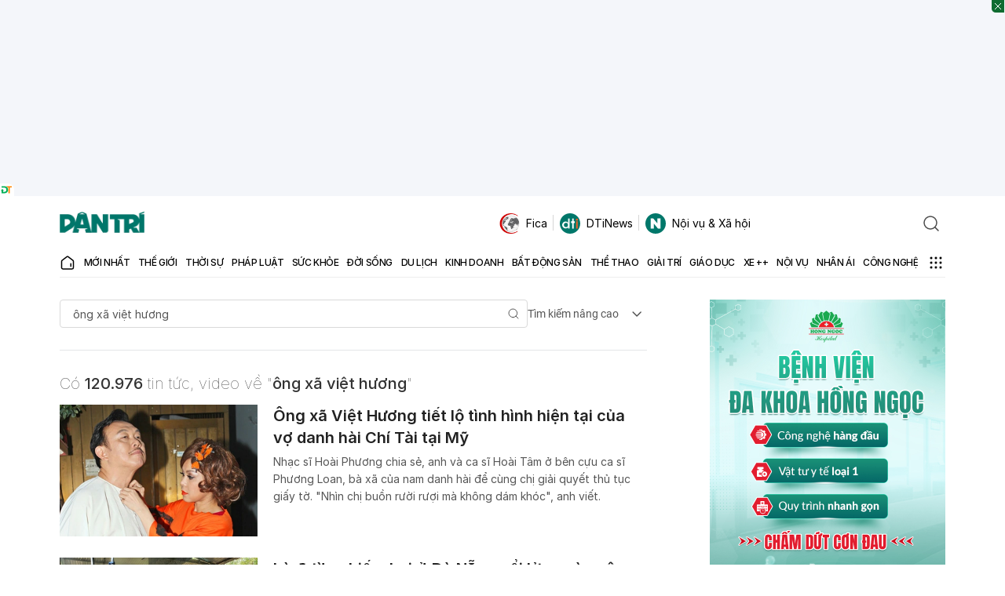

--- FILE ---
content_type: text/html; charset=utf-8
request_url: https://www.google.com/recaptcha/api2/aframe
body_size: 266
content:
<!DOCTYPE HTML><html><head><meta http-equiv="content-type" content="text/html; charset=UTF-8"></head><body><script nonce="IxCiMBoujlLTXa5bz4cP7A">/** Anti-fraud and anti-abuse applications only. See google.com/recaptcha */ try{var clients={'sodar':'https://pagead2.googlesyndication.com/pagead/sodar?'};window.addEventListener("message",function(a){try{if(a.source===window.parent){var b=JSON.parse(a.data);var c=clients[b['id']];if(c){var d=document.createElement('img');d.src=c+b['params']+'&rc='+(localStorage.getItem("rc::a")?sessionStorage.getItem("rc::b"):"");window.document.body.appendChild(d);sessionStorage.setItem("rc::e",parseInt(sessionStorage.getItem("rc::e")||0)+1);localStorage.setItem("rc::h",'1769483074832');}}}catch(b){}});window.parent.postMessage("_grecaptcha_ready", "*");}catch(b){}</script></body></html>

--- FILE ---
content_type: application/javascript; charset=utf-8
request_url: https://fundingchoicesmessages.google.com/f/AGSKWxXd-OqAPvEnaeKL7nT12RYPkPQ5AenlJ_oVyMr-uTJ48dnKqITJyw4DUFqpUmpIi9NLb5XcLI0_MuMn6PldQNj7702sUcAb4nNYJnvAokUaIDbM1qPfd2NMwSvWAbbXFwGDNrVBRROdbgewS5hlWhQmMjbimP0jmUp1McSO1Yoi07I98ElEat6XfBZO/_/adyoulike./cover_ad.-720x90./synad3./mad_ad.
body_size: -1286
content:
window['73c77577-1953-45a2-9b32-29b297502cba'] = true;

--- FILE ---
content_type: application/javascript
request_url: https://cdn.dtadnetwork.com/tag/pii_25ba47353c0daa82a9ce151a4e3633d8.js
body_size: 2597
content:
var tads_user_gender=localStorage.getItem("tads_user_gender")||0,tads_user_age=localStorage.getItem("tads_user_age")||0,tmp_user_gender=0,tmp_user_age=0;
if(location.pathname.match("/")){var rnd=100*Math.random();if(0==tads_user_age){switch(!0){case 3.94>=rnd:tmp_user_age="65";break;case rnd>9.93-5.99&&9.93>=rnd:tmp_user_age="55_64";break;case 9.93<rnd&&19.54>=rnd:tmp_user_age="18_24";break;case 19.54<rnd&&32.16>=rnd:tmp_user_age="45_54";break;case rnd>64.2-32.04&&64.2>=rnd:tmp_user_age="35_44";break;case 64.2<rnd&&100.01>=rnd:tmp_user_age="25_34"}localStorage.setItem("tads_user_age",tmp_user_age)}if(0==tads_user_gender){switch(!0){case 27.33>=rnd:tmp_user_gender=
"female";break;case 27.33<rnd&&100>=rnd:tmp_user_gender="male"}localStorage.setItem("tads_user_gender",tmp_user_gender)}}
if(location.pathname.match("/an-sinh/")){rnd=100*Math.random();if(0==tads_user_age){switch(!0){case 3.02>=rnd:tmp_user_age="65";break;case rnd>9.21-6.19&&9.21>=rnd:tmp_user_age="55_64";break;case rnd>19.31-10.1&&19.31>=rnd:tmp_user_age="18_24";break;case 19.31<rnd&&40.9>=rnd:tmp_user_age="45_54";break;case rnd>68.54-27.64&&68.54>=rnd:tmp_user_age="35_44";break;case rnd>99.99-31.45&&99.99>=rnd:tmp_user_age="25_34"}localStorage.setItem("tads_user_age",tmp_user_age)}if(0==tads_user_gender){switch(!0){case 38.27>=
rnd:tmp_user_gender="female";break;case 38.27<rnd&&100>=rnd:tmp_user_gender="male"}localStorage.setItem("tads_user_gender",tmp_user_gender)}}
if(location.pathname.match("/ban-doc/")){rnd=100*Math.random();if(0==tads_user_age){switch(!0){case 2.41>=rnd:tmp_user_age="65";break;case 2.41<rnd&&9.65>=rnd:tmp_user_age="55_64";break;case rnd>22.72-13.07&&22.72>=rnd:tmp_user_age="45_54";break;case 22.72<rnd&&35.9>=rnd:tmp_user_age="18_24";break;case rnd>64.34-28.44&&64.34>=rnd:tmp_user_age="35_44";break;case 64.34<rnd&&100.01>=rnd:tmp_user_age="25_34"}localStorage.setItem("tads_user_age",tmp_user_age)}if(0==tads_user_gender){switch(!0){case 38.93>=
rnd:tmp_user_gender="female";break;case 38.93<rnd&&100>=rnd:tmp_user_gender="male"}localStorage.setItem("tads_user_gender",tmp_user_gender)}}
if(location.pathname.match("/bat-dong-san/")){rnd=100*Math.random();if(0==tads_user_age){switch(!0){case 2.7>=rnd:tmp_user_age="65";break;case rnd>11.96-9.26&&11.96>=rnd:tmp_user_age="18_24";break;case 11.96<rnd&&21.23>=rnd:tmp_user_age="55_64";break;case 21.23<rnd&&38.43>=rnd:tmp_user_age="45_54";break;case 38.43<rnd&&66.61>=rnd:tmp_user_age="25_34";break;case 66.61<rnd&&100>=rnd:tmp_user_age="35_44"}localStorage.setItem("tads_user_age",tmp_user_age)}if(0==tads_user_gender){switch(!0){case 27.08>=
rnd:tmp_user_gender="female";break;case 27.08<rnd&&100>=rnd:tmp_user_gender="male"}localStorage.setItem("tads_user_gender",tmp_user_gender)}}
if(location.pathname.match("/blog/")){rnd=100*Math.random();if(0==tads_user_age){switch(!0){case 3.59>=rnd:tmp_user_age="65";break;case 3.59<rnd&&8.66>=rnd:tmp_user_age="55_64";break;case rnd>18.15-9.49&&18.15>=rnd:tmp_user_age="18_24";break;case 18.15<rnd&&34.61>=rnd:tmp_user_age="45_54";break;case 34.61<rnd&&66.52>=rnd:tmp_user_age="25_34";break;case rnd>100.01-33.49&&100.01>=rnd:tmp_user_age="35_44"}localStorage.setItem("tads_user_age",tmp_user_age)}if(0==tads_user_gender){switch(!0){case 25.88>=
rnd:tmp_user_gender="female";break;case rnd>100-74.12&&100>=rnd:tmp_user_gender="male"}localStorage.setItem("tads_user_gender",tmp_user_gender)}}
if(location.pathname.match("/doi-song/")){rnd=100*Math.random();if(0==tads_user_age){switch(!0){case 3.36>=rnd:tmp_user_age="65";break;case rnd>9.92-6.56&&9.92>=rnd:tmp_user_age="55_64";break;case 9.92<rnd&&21.32>=rnd:tmp_user_age="18_24";break;case 21.32<rnd&&32.92>=rnd:tmp_user_age="45_54";break;case 32.92<rnd&&62.3>=rnd:tmp_user_age="25_34";break;case 62.3<rnd&&100>=rnd:tmp_user_age="35_44"}localStorage.setItem("tads_user_age",tmp_user_age)}if(0==tads_user_gender){switch(!0){case 35.23>=rnd:tmp_user_gender=
"female";break;case rnd>100-64.77&&100>=rnd:tmp_user_gender="male"}localStorage.setItem("tads_user_gender",tmp_user_gender)}}
if(location.pathname.match("/du-lich/")){rnd=100*Math.random();if(0==tads_user_age){switch(!0){case 3.62>=rnd:tmp_user_age="65";break;case rnd>10.39-6.77&&10.39>=rnd:tmp_user_age="55_64";break;case 10.39<rnd&&22.03>=rnd:tmp_user_age="18_24";break;case rnd>35.05-13.02&&35.05>=rnd:tmp_user_age="45_54";break;case 35.05<rnd&&66.58>=rnd:tmp_user_age="25_34";break;case rnd>100.01-33.43&&100.01>=rnd:tmp_user_age="35_44"}localStorage.setItem("tads_user_age",tmp_user_age)}if(0==tads_user_gender){switch(!0){case 26.68>=
rnd:tmp_user_gender="female";break;case rnd>100-73.32&&100>=rnd:tmp_user_gender="male"}localStorage.setItem("tads_user_gender",tmp_user_gender)}}
if(location.pathname.match("/event/")){rnd=100*Math.random();if(0==tads_user_age){switch(!0){case 0>=rnd:tmp_user_age="65";break;case 0<rnd&&14.28>=rnd:tmp_user_age="45_54";break;case 14.28<rnd&&30.27>=rnd:tmp_user_age="18_24";break;case rnd>59.99-29.72&&59.99>=rnd:tmp_user_age="35_44";break;case 59.99<rnd&&100>=rnd:tmp_user_age="25_34"}localStorage.setItem("tads_user_age",tmp_user_age)}if(0==tads_user_gender){switch(!0){case 26.4>=rnd:tmp_user_gender="female";break;case rnd>100-73.6&&100>=rnd:tmp_user_gender=
"male"}localStorage.setItem("tads_user_gender",tmp_user_gender)}}
if(location.pathname.match("/giai-tri/")){rnd=100*Math.random();if(0==tads_user_age){switch(!0){case 2.64>=rnd:tmp_user_age="65";break;case rnd>8.56-5.92&&8.56>=rnd:tmp_user_age="55_64";break;case rnd>19.22-10.66&&19.22>=rnd:tmp_user_age="45_54";break;case 19.22<rnd&&30.98>=rnd:tmp_user_age="18_24";break;case rnd>64.72-33.74&&64.72>=rnd:tmp_user_age="25_34";break;case 64.72<rnd&&99.99>=rnd:tmp_user_age="35_44"}localStorage.setItem("tads_user_age",tmp_user_age)}if(0==tads_user_gender){switch(!0){case 44.5>=
rnd:tmp_user_gender="female";break;case 44.5<rnd&&100>=rnd:tmp_user_gender="male"}localStorage.setItem("tads_user_gender",tmp_user_gender)}}
if(location.pathname.match("/giao-duc-huong-nghiep/")){rnd=100*Math.random();if(0==tads_user_age){switch(!0){case 2.79>=rnd:tmp_user_age="65";break;case 2.79<rnd&&6.88>=rnd:tmp_user_age="55_64";break;case rnd>19.38-12.5&&19.38>=rnd:tmp_user_age="45_54";break;case rnd>35.81-16.43&&35.81>=rnd:tmp_user_age="18_24";break;case 35.81<rnd&&62.28>=rnd:tmp_user_age="25_34";break;case rnd>100.01-37.73&&100.01>=rnd:tmp_user_age="35_44"}localStorage.setItem("tads_user_age",tmp_user_age)}if(0==tads_user_gender){switch(!0){case 44.29>=
rnd:tmp_user_gender="female";break;case 44.29<rnd&&100>=rnd:tmp_user_gender="male"}localStorage.setItem("tads_user_gender",tmp_user_gender)}}
if(location.pathname.match("/khoa-hoc-cong-nghe/")){rnd=100*Math.random();if(0==tads_user_age){switch(!0){case 3.68>=rnd:tmp_user_age="65";break;case rnd>11.53-7.85&&11.53>=rnd:tmp_user_age="55_64";break;case 11.53<rnd&&20.81>=rnd:tmp_user_age="18_24";break;case rnd>31.85-11.04&&31.85>=rnd:tmp_user_age="45_54";break;case 31.85<rnd&&56.78>=rnd:tmp_user_age="25_34";break;case 56.78<rnd&&100>=rnd:tmp_user_age="35_44"}localStorage.setItem("tads_user_age",tmp_user_age)}if(0==tads_user_gender){switch(!0){case 21.41>=
rnd:tmp_user_gender="female";break;case rnd>100-78.59&&100>=rnd:tmp_user_gender="male"}localStorage.setItem("tads_user_gender",tmp_user_gender)}}
if(location.pathname.match("/kinh-doanh/")){rnd=100*Math.random();if(0==tads_user_age){switch(!0){case 3.89>=rnd:tmp_user_age="65";break;case rnd>11.72-7.83&&11.72>=rnd:tmp_user_age="55_64";break;case rnd>21.76-10.04&&21.76>=rnd:tmp_user_age="18_24";break;case rnd>34.02-12.26&&34.02>=rnd:tmp_user_age="45_54";break;case 34.02<rnd&&64.95>=rnd:tmp_user_age="35_44";break;case 64.95<rnd&&100>=rnd:tmp_user_age="25_34"}localStorage.setItem("tads_user_age",tmp_user_age)}if(0==tads_user_gender){switch(!0){case 26.27>=
rnd:tmp_user_gender="female";break;case rnd>100-73.73&&100>=rnd:tmp_user_gender="male"}localStorage.setItem("tads_user_gender",tmp_user_gender)}}
if(location.pathname.match("/lao-dong-viec-lam/")){rnd=100*Math.random();if(0==tads_user_age){switch(!0){case 4.35>=rnd:tmp_user_age="65";break;case rnd>10.88-6.53&&10.88>=rnd:tmp_user_age="55_64";break;case rnd>19.61-8.73&&19.61>=rnd:tmp_user_age="18_24";break;case 19.61<rnd&&34.57>=rnd:tmp_user_age="45_54";break;case 34.57<rnd&&66.7>=rnd:tmp_user_age="35_44";break;case rnd>99.99-33.29&&99.99>=rnd:tmp_user_age="25_34"}localStorage.setItem("tads_user_age",tmp_user_age)}if(0==tads_user_gender){switch(!0){case 29.8>=
rnd:tmp_user_gender="female";break;case rnd>100-70.2&&100>=rnd:tmp_user_gender="male"}localStorage.setItem("tads_user_gender",tmp_user_gender)}}
if(location.pathname.match("/nhip-song-tre/")){rnd=100*Math.random();if(0==tads_user_age){switch(!0){case 2.66>=rnd:tmp_user_age="65";break;case 2.66<rnd&&9.39>=rnd:tmp_user_age="55_64";break;case rnd>21.15-11.76&&21.15>=rnd:tmp_user_age="45_54";break;case rnd>35.92-14.77&&35.92>=rnd:tmp_user_age="18_24";break;case 35.92<rnd&&65.78>=rnd:tmp_user_age="35_44";break;case 65.78<rnd&&100>=rnd:tmp_user_age="25_34"}localStorage.setItem("tads_user_age",tmp_user_age)}if(0==tads_user_gender){switch(!0){case 34.34>=
rnd:tmp_user_gender="female";break;case 34.34<rnd&&100>=rnd:tmp_user_gender="male"}localStorage.setItem("tads_user_gender",tmp_user_gender)}}
if(location.pathname.match("/o-to-xe-may/")){rnd=100*Math.random();if(0==tads_user_age){switch(!0){case 1.69>=rnd:tmp_user_age="65";break;case rnd>10.02-8.33&&10.02>=rnd:tmp_user_age="18_24";break;case 10.02<rnd&&21.04>=rnd:tmp_user_age="55_64";break;case 21.04<rnd&&35.42>=rnd:tmp_user_age="45_54";break;case 35.42<rnd&&66.3>=rnd:tmp_user_age="25_34";break;case rnd>100.01-33.71&&100.01>=rnd:tmp_user_age="35_44"}localStorage.setItem("tads_user_age",tmp_user_age)}if(0==tads_user_gender){switch(!0){case 22.35>=
rnd:tmp_user_gender="female";break;case rnd>100-77.65&&100>=rnd:tmp_user_gender="male"}localStorage.setItem("tads_user_gender",tmp_user_gender)}}
if(location.pathname.match("/phap-luat/")){rnd=100*Math.random();if(0==tads_user_age){switch(!0){case 4.7>=rnd:tmp_user_age="65";break;case rnd>13.64-8.94&&13.64>=rnd:tmp_user_age="55_64";break;case 13.64<rnd&&23.16>=rnd:tmp_user_age="18_24";break;case 23.16<rnd&&37.5>=rnd:tmp_user_age="45_54";break;case 37.5<rnd&&67.88>=rnd:tmp_user_age="35_44";break;case 67.88<rnd&&100>=rnd:tmp_user_age="25_34"}localStorage.setItem("tads_user_age",tmp_user_age)}if(0==tads_user_gender){switch(!0){case 26.26>=rnd:tmp_user_gender=
"female";break;case rnd>100-73.74&&100>=rnd:tmp_user_gender="male"}localStorage.setItem("tads_user_gender",tmp_user_gender)}}
if(location.pathname.match("/su-kien/")){rnd=100*Math.random();if(0==tads_user_age){switch(!0){case 0>=rnd:tmp_user_age="65";break;case 0<rnd&&21.1>=rnd:tmp_user_age="18_24";break;case 21.1<rnd&&43.21>=rnd:tmp_user_age="35_44";break;case 43.21<rnd&&100>=rnd:tmp_user_age="25_34"}localStorage.setItem("tads_user_age",tmp_user_age)}if(0==tads_user_gender){switch(!0){case 35.38>=rnd:tmp_user_gender="female";break;case rnd>100-64.62&&100>=rnd:tmp_user_gender="male"}localStorage.setItem("tads_user_gender",
tmp_user_gender)}}
if(location.pathname.match("/suc-khoe/")){rnd=100*Math.random();if(0==tads_user_age){switch(!0){case 3.96>=rnd:tmp_user_age="65";break;case rnd>10.22-6.26&&10.22>=rnd:tmp_user_age="55_64";break;case rnd>23.29-13.07&&23.29>=rnd:tmp_user_age="18_24";break;case 23.29<rnd&&39.33>=rnd:tmp_user_age="45_54";break;case 39.33<rnd&&68.09>=rnd:tmp_user_age="35_44";break;case 68.09<rnd&&100>=rnd:tmp_user_age="25_34"}localStorage.setItem("tads_user_age",tmp_user_age)}if(0==tads_user_gender){switch(!0){case 32.25>=rnd:tmp_user_gender=
"female";break;case 32.25<rnd&&100>=rnd:tmp_user_gender="male"}localStorage.setItem("tads_user_gender",tmp_user_gender)}}
if(location.pathname.match("/suc-manh-so/")){rnd=100*Math.random();if(0==tads_user_age){switch(!0){case 4.42>=rnd:tmp_user_age="65";break;case 4.42<rnd&&8.94>=rnd:tmp_user_age="55_64";break;case rnd>21.17-12.23&&21.17>=rnd:tmp_user_age="45_54";break;case 21.17<rnd&&38.52>=rnd:tmp_user_age="18_24";break;case 38.52<rnd&&65.87>=rnd:tmp_user_age="35_44";break;case 65.87<rnd&&99.99>=rnd:tmp_user_age="25_34"}localStorage.setItem("tads_user_age",tmp_user_age)}if(0==tads_user_gender){switch(!0){case 27.05>=
rnd:tmp_user_gender="female";break;case rnd>100-72.95&&100>=rnd:tmp_user_gender="male"}localStorage.setItem("tads_user_gender",tmp_user_gender)}}
if(location.pathname.match("/tac-gia/")){rnd=100*Math.random();if(0==tads_user_age){switch(!0){case 0>=rnd:tmp_user_age="65";break;case 0<rnd&&26.06>=rnd:tmp_user_age="45_54";break;case rnd>63.03-36.97&&63.03>=rnd:tmp_user_age="35_44"}localStorage.setItem("tads_user_age",tmp_user_age)}if(0==tads_user_gender){switch(!0){case 29.33>=rnd:tmp_user_gender="female";break;case 29.33<rnd&&100>=rnd:tmp_user_gender="male"}localStorage.setItem("tads_user_gender",tmp_user_gender)}}
if(location.pathname.match("/tam-long-nhan-ai/")){rnd=100*Math.random();if(0==tads_user_age){switch(!0){case 4.52>=rnd:tmp_user_age="65";break;case 4.52<rnd&&13.26>=rnd:tmp_user_age="55_64";break;case rnd>24.85-11.59&&24.85>=rnd:tmp_user_age="18_24";break;case rnd>37.87-13.02&&37.87>=rnd:tmp_user_age="45_54";break;case rnd>66.29-28.42&&66.29>=rnd:tmp_user_age="25_34";break;case rnd>100-33.71&&100>=rnd:tmp_user_age="35_44"}localStorage.setItem("tads_user_age",tmp_user_age)}if(0==tads_user_gender){switch(!0){case 38.27>=
rnd:tmp_user_gender="female";break;case 38.27<rnd&&100>=rnd:tmp_user_gender="male"}localStorage.setItem("tads_user_gender",tmp_user_gender)}}
if(location.pathname.match("/the-gioi/")){rnd=100*Math.random();if(0==tads_user_age){switch(!0){case 5.03>=rnd:tmp_user_age="65";break;case rnd>14.67-9.64&&14.67>=rnd:tmp_user_age="55_64";break;case rnd>25.21-10.54&&25.21>=rnd:tmp_user_age="18_24";break;case rnd>39.66-14.45&&39.66>=rnd:tmp_user_age="45_54";break;case 39.66<rnd&&69.49>=rnd:tmp_user_age="25_34";break;case 69.49<rnd&&100>=rnd:tmp_user_age="35_44"}localStorage.setItem("tads_user_age",tmp_user_age)}if(0==tads_user_gender){switch(!0){case 20.58>=
rnd:tmp_user_gender="female";break;case 20.58<rnd&&100>=rnd:tmp_user_gender="male"}localStorage.setItem("tads_user_gender",tmp_user_gender)}}
if(location.pathname.match("/the-thao/")){rnd=100*Math.random();if(0==tads_user_age){switch(!0){case 4.15>=rnd:tmp_user_age="65";break;case rnd>11.01-6.86&&11.01>=rnd:tmp_user_age="55_64";break;case 11.01<rnd&&21.02>=rnd:tmp_user_age="18_24";break;case 21.02<rnd&&36.36>=rnd:tmp_user_age="45_54";break;case 36.36<rnd&&67.59>=rnd:tmp_user_age="25_34";break;case 67.59<rnd&&100>=rnd:tmp_user_age="35_44"}localStorage.setItem("tads_user_age",tmp_user_age)}if(0==tads_user_gender){switch(!0){case 19.42>=rnd:tmp_user_gender=
"female";break;case 19.42<rnd&&100>=rnd:tmp_user_gender="male"}localStorage.setItem("tads_user_gender",tmp_user_gender)}}
if(location.pathname.match("/tim-kiem/")){rnd=100*Math.random();if(0==tads_user_age){switch(!0){case 0>=rnd:tmp_user_age="65";break;case 0<rnd&&6.48>=rnd:tmp_user_age="55_64";break;case 6.48<rnd&&16.98>=rnd:tmp_user_age="18_24";break;case 16.98<rnd&&28.71>=rnd:tmp_user_age="45_54";break;case 28.71<rnd&&62.35>=rnd:tmp_user_age="25_34";break;case 62.35<rnd&&100>=rnd:tmp_user_age="35_44"}localStorage.setItem("tads_user_age",tmp_user_age)}if(0==tads_user_gender){switch(!0){case 43.93>=rnd:tmp_user_gender=
"female";break;case 43.93<rnd&&100>=rnd:tmp_user_gender="male"}localStorage.setItem("tads_user_gender",tmp_user_gender)}}
if(location.pathname.match("/tinh-yeu-gioi-tinh/")){rnd=100*Math.random();if(0==tads_user_age){switch(!0){case 4.08>=rnd:tmp_user_age="65";break;case 4.08<rnd&&10.24>=rnd:tmp_user_age="55_64";break;case rnd>20.45-10.21&&20.45>=rnd:tmp_user_age="18_24";break;case rnd>32.32-11.87&&32.32>=rnd:tmp_user_age="45_54";break;case rnd>64.88-32.56&&64.88>=rnd:tmp_user_age="35_44";break;case 64.88<rnd&&100>=rnd:tmp_user_age="25_34"}localStorage.setItem("tads_user_age",tmp_user_age)}if(0==tads_user_gender){switch(!0){case 36.48>=
rnd:tmp_user_gender="female";break;case 36.48<rnd&&100>=rnd:tmp_user_gender="male"}localStorage.setItem("tads_user_gender",tmp_user_gender)}}
if(location.pathname.match("/van-hoa/")){rnd=100*Math.random();if(0==tads_user_age){switch(!0){case 3.98>=rnd:tmp_user_age="65";break;case rnd>12.04-8.06&&12.04>=rnd:tmp_user_age="55_64";break;case rnd>24.16-12.12&&24.16>=rnd:tmp_user_age="18_24";break;case rnd>37.6-13.44&&37.6>=rnd:tmp_user_age="45_54";break;case rnd>68.71-31.11&&68.71>=rnd:tmp_user_age="25_34";break;case rnd>100-31.29&&100>=rnd:tmp_user_age="35_44"}localStorage.setItem("tads_user_age",tmp_user_age)}if(0==tads_user_gender){switch(!0){case 34.96>=
rnd:tmp_user_gender="female";break;case rnd>100-65.04&&100>=rnd:tmp_user_gender="male"}localStorage.setItem("tads_user_gender",tmp_user_gender)}}
if(location.pathname.match("/video/")){rnd=100*Math.random();if(0==tads_user_age){switch(!0){case 1.87>=rnd:tmp_user_age="65";break;case 1.87<rnd&&7.38>=rnd:tmp_user_age="55_64";break;case rnd>23.59-16.21&&23.59>=rnd:tmp_user_age="18_24";break;case 23.59<rnd&&40.46>=rnd:tmp_user_age="45_54";break;case rnd>70.12-29.66&&70.12>=rnd:tmp_user_age="25_34";break;case 70.12<rnd&&100>=rnd:tmp_user_age="35_44"}localStorage.setItem("tads_user_age",tmp_user_age)}if(0==tads_user_gender){switch(!0){case 21>=rnd:tmp_user_gender=
"female";break;case 21<rnd&&100>=rnd:tmp_user_gender="male"}localStorage.setItem("tads_user_gender",tmp_user_gender)}}
if(location.pathname.match("/xa-hoi/")){rnd=100*Math.random();if(0==tads_user_age){switch(!0){case 4.7>=rnd:tmp_user_age="65";break;case 4.7<rnd&&12.49>=rnd:tmp_user_age="55_64";break;case 12.49<rnd&&23.25>=rnd:tmp_user_age="18_24";break;case 23.25<rnd&&37.19>=rnd:tmp_user_age="45_54";break;case 37.19<rnd&&67.88>=rnd:tmp_user_age="25_34";break;case 67.88<rnd&&100.01>=rnd:tmp_user_age="35_44"}localStorage.setItem("tads_user_age",tmp_user_age)}if(0==tads_user_gender){switch(!0){case 26.98>=rnd:tmp_user_gender=
"female";break;case rnd>100-73.02&&100>=rnd:tmp_user_gender="male"}localStorage.setItem("tads_user_gender",tmp_user_gender)}};


--- FILE ---
content_type: application/javascript
request_url: https://cdn.dtadnetwork.com/tag/ctbk_25ba47353c0daa82a9ce151a4e3633d8.js
body_size: 3433
content:
class tpmBackupCreative{constructor(d){this._container=d.container||0;this._width=d.width||300;this._height=d.height||250;this._creative_lib={360200:[{src:"https://cdn.dtadnetwork.com/creatives/html5/202601/1769401075/index.html",click_url:"https://dantri.com.vn/kinh-doanh/tai-dinh-vi-chien-luoc-dau-tu-trong-ky-nguyen-moi-20260126103818926.htm",isHTML5:1,ID:101964,name:"DT - T\u1ecda \u0111\u00e0m Vietinbank ng\u00e0y 27/1 - 360x200 - 270126"},{src:"https://cdn.dtadnetwork.com/creatives/img/202601/1769336590.jpg",
click_url:"https://sangkienatgt.dantri.com.vn/",isHTML5:0,ID:101959,name:"DT - ATGT v\u00f2ng Chung k\u1ebft - 360x200 - 250126"},{src:"https://cdn.dtadnetwork.com/creatives/img/202601/1769336203.png",click_url:"https://sangkienatgt.dantri.com.vn/san-pham-du-thi",isHTML5:0,ID:101952,name:"DT - ATGT Chung kh\u1ea3o b\u00ecnh ch\u1ecdn - 360x200 - 250126"},{src:"https://cdn.dtadnetwork.com/creatives/img/202601/1767960630.png",click_url:"https://dantri.com.vn/suc-khoe/ngoai-than-kinh-cot-song.htm",isHTML5:0,
ID:101925,name:"DT - BV Nam S\u00e0i G\u00f2n 360x200 - 100126"},{src:"https://cdn.dtadnetwork.com/creatives/img/202601/1767959565.jpg",click_url:"https://dantri.com.vn/suc-khoe/cham-dut-con-dau.htm",isHTML5:0,ID:101914,name:"DT - CT BVDK H\u1ed3ng Ng\u1ecdc 360x200 - 100126 "},{src:"https://cdn.dtadnetwork.com/creatives/html5/202601/1767584987/index.html",click_url:"https://dienmaythienphu.vn/tivi/tivi-samsung/smart-tivi-samsung-43-inch-4k-ua43du7000kxxv",isHTML5:1,ID:101778,name:"DT - Thi\u00ean ph\u00fa_Tivi samsung 5990 - 360x200 - 051126 "},
{src:"https://cdn.dtadnetwork.com/creatives/html5/202509/1757408336/index.html",click_url:"https://dienmaythienphu.vn/may-giat/may-giat-lg/may-giat-lg-inverter-9kg-fb1209s6w1",isHTML5:1,ID:101677,name:"DT - Thi\u00ean Ph\u00fa_M\u00e1y Gi\u1eb7t LG 360x200 - 090925"},{src:"https://cdn.dtadnetwork.com/creatives/html5/202601/1767582556/index.html",click_url:"https://dienmaythienphu.vn/dieu-hoa-du-an-cong-trinh/dieu-hoa-cay/dieu-hoa-cay-daikin",isHTML5:1,ID:100538,name:"DT - Thi\u00ean Ph\u00fa_\u0110i\u1ec1u h\u00f2a c\u00f4ng tr\u00ecnh_360x200 - 050126"}],
527280:[{src:"https://cdn.dtadnetwork.com/creatives/img/202601/1769336543.jpg",click_url:"https://sangkienatgt.dantri.com.vn/",isHTML5:0,ID:101963,name:"DT - ATGT v\u00f2ng Chung k\u1ebft - 527x280 - 250126"},{src:"https://cdn.dtadnetwork.com/creatives/img/202601/1769336245.png",click_url:"https://sangkienatgt.dantri.com.vn/san-pham-du-thi",isHTML5:0,ID:101950,name:"DT - ATGT Chung kh\u1ea3o b\u00ecnh ch\u1ecdn - 527x280 - 250126"},{src:"https://cdn.dtadnetwork.com/creatives/img/202601/1767960660.png",
click_url:"https://dantri.com.vn/suc-khoe/ngoai-than-kinh-cot-song.htm",isHTML5:0,ID:101923,name:"DT - BV Nam S\u00e0i G\u00f2n 527x280 - 100126"},{src:"https://cdn.dtadnetwork.com/creatives/img/202601/1767959604.jpg",click_url:"https://dantri.com.vn/suc-khoe/cham-dut-con-dau.htm",isHTML5:0,ID:101916,name:"DT - CT BVDK H\u1ed3ng Ng\u1ecdc 527x280 - 100126 "},{src:"https://cdn.dtadnetwork.com/creatives/html5/202601/1767584999/index.html",click_url:"https://dienmaythienphu.vn/tivi/tivi-samsung/smart-tivi-samsung-43-inch-4k-ua43du7000kxxv",
isHTML5:1,ID:101776,name:"DT - Thi\u00ean ph\u00fa_Tivi samsung 5990 - 527x280 - 051126"},{src:"https://cdn.dtadnetwork.com/creatives/html5/202509/1757408384/index.html",click_url:"https://dienmaythienphu.vn/may-giat/may-giat-lg/may-giat-lg-inverter-9kg-fb1209s6w1",isHTML5:1,ID:101675,name:"DT - Thi\u00ean Ph\u00fa_M\u00e1y Gi\u1eb7t LG 527x280 - 090925"},{src:"https://cdn.dtadnetwork.com/creatives/html5/202601/1767582486/index.html",click_url:"https://dienmaythienphu.vn/dieu-hoa-du-an-cong-trinh/dieu-hoa-cay/dieu-hoa-cay-daikin",
isHTML5:1,ID:101408,name:"DT - Thi\u00ean Ph\u00fa_\u0110i\u1ec1u h\u00f2a c\u00f4ng tr\u00ecnh_527x280 - 050126"}],300600:[{src:"https://cdn.dtadnetwork.com/creatives/img/202601/1769336554.jpg",click_url:"https://sangkienatgt.dantri.com.vn/",isHTML5:0,ID:101962,name:"DT - ATGT v\u00f2ng Chung k\u1ebft - 300x600 - 250126"},{src:"https://cdn.dtadnetwork.com/creatives/img/202601/1769336161.png",click_url:"https://sangkienatgt.dantri.com.vn/san-pham-du-thi",isHTML5:0,ID:101954,name:"DT - ATGT Chung kh\u1ea3o b\u00ecnh ch\u1ecdn - 300x600 - 250126"},
{src:"https://cdn.dtadnetwork.com/creatives/img/202601/1767960547.png",click_url:"https://dantri.com.vn/suc-khoe/ngoai-than-kinh-cot-song.htm",isHTML5:0,ID:101928,name:"DT - BV Nam S\u00e0i G\u00f2n 300x600 - 100126"},{src:"https://cdn.dtadnetwork.com/creatives/img/202601/1767959523.jpg",click_url:"https://dantri.com.vn/suc-khoe/cham-dut-con-dau.htm",isHTML5:0,ID:101912,name:"DT - CT BVDK H\u1ed3ng Ng\u1ecdc 300x600 - 100126 "},{src:"https://cdn.dtadnetwork.com/creatives/html5/202601/1767584924/index.html",
click_url:"https://dienmaythienphu.vn/tivi/tivi-samsung/smart-tivi-samsung-43-inch-4k-ua43du7000kxxv",isHTML5:1,ID:101781,name:"DT - Thi\u00ean ph\u00fa_Tivi samsung 5990 - 300x600 - 051126 "},{src:"https://cdn.dtadnetwork.com/creatives/html5/202509/1757408281/index.html",click_url:"https://dienmaythienphu.vn/may-giat/may-giat-lg/may-giat-lg-inverter-9kg-fb1209s6w1",isHTML5:1,ID:101680,name:"DT - Thi\u00ean Ph\u00fa_M\u00e1y Gi\u1eb7t LG 300x600 - 090925"},{src:"https://cdn.dtadnetwork.com/creatives/html5/202601/1767582518/index.html",
click_url:"https://dienmaythienphu.vn/dieu-hoa-du-an-cong-trinh/dieu-hoa-cay/dieu-hoa-lg-tu-dung",isHTML5:1,ID:100537,name:"DT - Thi\u00ean Ph\u00fa_\u0110i\u1ec1u h\u00f2a c\u00f4ng tr\u00ecnh_300x600 - 050126"}],360640:[{src:"https://cdn.dtadnetwork.com/creatives/img/202601/1769336566.jpg",click_url:"https://sangkienatgt.dantri.com.vn/",isHTML5:0,ID:101961,name:"DT - ATGT v\u00f2ng Chung k\u1ebft - 360x640 - 250126"},{src:"https://cdn.dtadnetwork.com/creatives/img/202601/1769336215.png",click_url:"https://sangkienatgt.dantri.com.vn/san-pham-du-thi",
isHTML5:0,ID:101951,name:"DT - ATGT Chung kh\u1ea3o b\u00ecnh ch\u1ecdn - 360x640 - 250126"},{src:"https://cdn.dtadnetwork.com/creatives/img/202601/1767960646.png",click_url:"https://dantri.com.vn/suc-khoe/ngoai-than-kinh-cot-song.htm",isHTML5:0,ID:101924,name:"DT - BV Nam S\u00e0i G\u00f2n 360x640 - 100126"},{src:"https://cdn.dtadnetwork.com/creatives/img/202601/1767959584.jpg",click_url:"https://dantri.com.vn/suc-khoe/cham-dut-con-dau.htm",isHTML5:0,ID:101915,name:"DT - CT BVDK H\u1ed3ng Ng\u1ecdc 360x640 - 100126 "},
{src:"https://cdn.dtadnetwork.com/creatives/html5/202601/1767584973/index.html",click_url:"https://dienmaythienphu.vn/tivi/tivi-samsung/smart-tivi-samsung-43-inch-4k-ua43du7000kxxv",isHTML5:1,ID:101777,name:"DT - Thi\u00ean ph\u00fa_Tivi samsung 5990 - 360x640 - 051126 "},{src:"https://cdn.dtadnetwork.com/creatives/html5/202509/1757408359/index.html",click_url:"https://dienmaythienphu.vn/may-giat/may-giat-lg/may-giat-lg-inverter-9kg-fb1209s6w1",isHTML5:1,ID:101676,name:"DT - Thi\u00ean Ph\u00fa_M\u00e1y Gi\u1eb7t LG 360x640 - 090925"},
{src:"https://cdn.dtadnetwork.com/creatives/html5/202601/1767582505/index.html",click_url:"https://dienmaythienphu.vn/dieu-hoa-du-an-cong-trinh/dieu-hoa-cay/dieu-hoa-cay-daikin",isHTML5:1,ID:101409,name:"DT - Thi\u00ean Ph\u00fa_\u0110i\u1ec1u h\u00f2a c\u00f4ng tr\u00ecnh_360x640 - 050126"}],361101:[{src:"https://cdn.dtadnetwork.com/creatives/img/202601/1769336578.jpg",click_url:"https://sangkienatgt.dantri.com.vn/",isHTML5:0,ID:101960,name:"DT - ATGT v\u00f2ng Chung k\u1ebft - 360x100 - 250126"},
{src:"https://cdn.dtadnetwork.com/creatives/img/202601/1769336188.png",click_url:"https://sangkienatgt.dantri.com.vn/san-pham-du-thi",isHTML5:0,ID:101953,name:"DT - ATGT Chung kh\u1ea3o b\u00ecnh ch\u1ecdn - 360x100 - 250126"},{src:"https://cdn.dtadnetwork.com/creatives/img/202601/1767960616.png",click_url:"https://dantri.com.vn/suc-khoe/ngoai-than-kinh-cot-song.htm",isHTML5:0,ID:101926,name:"DT - BV Nam S\u00e0i G\u00f2n 360x100 - 100126"},{src:"https://cdn.dtadnetwork.com/creatives/img/202601/1767959540.jpg",
click_url:"https://dantri.com.vn/suc-khoe/cham-dut-con-dau.htm",isHTML5:0,ID:101913,name:"DT - CT BVDK H\u1ed3ng Ng\u1ecdc 360x100 - 100126 "},{src:"https://cdn.dtadnetwork.com/creatives/html5/202601/1767584957/index.html",click_url:"https://dienmaythienphu.vn/tivi/tivi-samsung/smart-tivi-samsung-43-inch-4k-ua43du7000kxxv",isHTML5:1,ID:101779,name:"DT - Thi\u00ean ph\u00fa_Tivi samsung 5990 - 360x100 - 051126 "},{src:"https://cdn.dtadnetwork.com/creatives/html5/202509/1757408316/index.html",click_url:"https://dienmaythienphu.vn/may-giat/may-giat-lg/may-giat-lg-inverter-9kg-fb1209s6w1",
isHTML5:1,ID:101678,name:"DT - Thi\u00ean Ph\u00fa_M\u00e1y Gi\u1eb7t LG 360x100 - 090925"},{src:"https://cdn.dtadnetwork.com/creatives/html5/202601/1767582542/index.html",click_url:"https://dienmaythienphu.vn/dieu-hoa-du-an-cong-trinh/dieu-hoa-cay/dieu-hoa-cay-daikin",isHTML5:1,ID:101410,name:"DT - Thi\u00ean Ph\u00fa_\u0110i\u1ec1u h\u00f2a c\u00f4ng tr\u00ecnh_360x100 - 050126"}],680270:[{src:"https://cdn.dtadnetwork.com/creatives/img/202601/1769336621.jpg",click_url:"https://sangkienatgt.dantri.com.vn/",
isHTML5:0,ID:101958,name:"DT - ATGT v\u00f2ng Chung k\u1ebft - 680x270 - 250126"},{src:"https://cdn.dtadnetwork.com/creatives/img/202601/1769336261.png",click_url:"https://sangkienatgt.dantri.com.vn/san-pham-du-thi",isHTML5:0,ID:101949,name:"DT - ATGT Chung kh\u1ea3o b\u00ecnh ch\u1ecdn - 680x270 - 250126"},{src:"https://cdn.dtadnetwork.com/creatives/img/202601/1767960676.png",click_url:"https://dantri.com.vn/suc-khoe/ngoai-than-kinh-cot-song.htm",isHTML5:0,ID:101922,name:"DT - BV Nam S\u00e0i G\u00f2n 680x270 - 100126"},
{src:"https://cdn.dtadnetwork.com/creatives/img/202601/1767959624.jpg",click_url:"https://dantri.com.vn/suc-khoe/cham-dut-con-dau.htm",isHTML5:0,ID:101917,name:"DT - CT BVDK H\u1ed3ng Ng\u1ecdc 680x270 - 100126"},{src:"https://cdn.dtadnetwork.com/creatives/html5/202601/1767585053/index.html",click_url:"https://dienmaythienphu.vn/tivi/tivi-samsung/smart-tivi-samsung-43-inch-4k-ua43du7000kxxv",isHTML5:1,ID:101775,name:"DT - Thi\u00ean ph\u00fa_Tivi samsung 5990 - 680x270 - 051126"},{src:"https://cdn.dtadnetwork.com/creatives/html5/202509/1757408404/index.html",
click_url:"https://dienmaythienphu.vn/may-giat/may-giat-lg/may-giat-lg-inverter-9kg-fb1209s6w1",isHTML5:1,ID:101674,name:"DT - Thi\u00ean Ph\u00fa_M\u00e1y Gi\u1eb7t LG 680x270 - 090925"},{src:"https://cdn.dtadnetwork.com/creatives/html5/202601/1767582456/index.html",click_url:"https://dienmaythienphu.vn/dieu-hoa-du-an-cong-trinh/dieu-hoa-cay/dieu-hoa-cay-daikin",isHTML5:1,ID:100539,name:"DT - Thi\u00ean Ph\u00fa_\u0110i\u1ec1u h\u00f2a c\u00f4ng tr\u00ecnh_680x270 - 050126"}],970250:[{src:"https://cdn.dtadnetwork.com/creatives/img/202601/1769336634.jpg",
click_url:"https://sangkienatgt.dantri.com.vn/",isHTML5:0,ID:101957,name:"DT - ATGT v\u00f2ng Chung k\u1ebft - 970x250 - 250126"},{src:"https://cdn.dtadnetwork.com/creatives/img/202601/1769336275.png",click_url:"https://sangkienatgt.dantri.com.vn/san-pham-du-thi",isHTML5:0,ID:101948,name:"DT - ATGT Chung kh\u1ea3o b\u00ecnh ch\u1ecdn - 970x250 - 250126"},{src:"https://cdn.dtadnetwork.com/creatives/img/202601/1767960690.png",click_url:"https://dantri.com.vn/suc-khoe/ngoai-than-kinh-cot-song.htm",isHTML5:0,
ID:101921,name:"DT - BV Nam S\u00e0i G\u00f2n 970x250 - 100126"},{src:"https://cdn.dtadnetwork.com/creatives/img/202601/1767959662.jpg",click_url:"https://dantri.com.vn/suc-khoe/cham-dut-con-dau.htm",isHTML5:0,ID:101919,name:"DT - CT BVDK H\u1ed3ng Ng\u1ecdc 970x250 - 100126 "},{src:"https://cdn.dtadnetwork.com/creatives/html5/202601/1767585015/index.html",click_url:"https://dienmaythienphu.vn/tivi/tivi-samsung/smart-tivi-samsung-43-inch-4k-ua43du7000kxxv",isHTML5:1,ID:101774,name:"DT - Thi\u00ean ph\u00fa_Tivi samsung 5990 - 970x250 - 051126"},
{src:"https://cdn.dtadnetwork.com/creatives/html5/202509/1757408435/index.html",click_url:"https://dienmaythienphu.vn/may-giat/may-giat-lg/may-giat-lg-inverter-9kg-fb1209s6w1",isHTML5:1,ID:101673,name:"DT - Thi\u00ean Ph\u00fa_M\u00e1y Gi\u1eb7t LG 970x250 - 090925"},{src:"https://cdn.dtadnetwork.com/creatives/html5/202601/1767582435/index.html",click_url:"https://dienmaythienphu.vn/dieu-hoa-du-an-cong-trinh/dieu-hoa-cay/dieu-hoa-lg-tu-dung",isHTML5:1,ID:100540,name:"DT - Thi\u00ean Ph\u00fa_\u0110i\u1ec1u h\u00f2a c\u00f4ng tr\u00ecnh_970x250 - 050126"}],
1920250:[{src:"https://cdn.dtadnetwork.com/creatives/img/202601/1769336650.jpg",click_url:"https://sangkienatgt.dantri.com.vn",isHTML5:0,ID:101956,name:"DT - ATGT v\u00f2ng Chung k\u1ebft - 1920x250 - 250126"},{src:"https://cdn.dtadnetwork.com/creatives/img/202601/1769336289.png",click_url:"https://sangkienatgt.dantri.com.vn/san-pham-du-thi",isHTML5:0,ID:101947,name:"DT - ATGT Chung kh\u1ea3o b\u00ecnh ch\u1ecdn - 1920x250 - 250126 "},{src:"https://cdn.dtadnetwork.com/creatives/img/202601/1767960712.png",
click_url:"https://dantri.com.vn/suc-khoe/ngoai-than-kinh-cot-song.htm",isHTML5:0,ID:101920,name:"DT - BV Nam S\u00e0i G\u00f2n 1920x250 - 100126"},{src:"https://cdn.dtadnetwork.com/creatives/img/202601/1767959646.jpg",click_url:"https://dantri.com.vn/suc-khoe/cham-dut-con-dau.htm",isHTML5:0,ID:101918,name:"DT - CT BVDK H\u1ed3ng Ng\u1ecdc 1920x250 - 100126"},{src:"https://cdn.dtadnetwork.com/creatives/html5/202601/1767585029/index.html",click_url:"https://dienmaythienphu.vn/tivi/tivi-samsung/smart-tivi-samsung-43-inch-4k-ua43du7000kxxv",
isHTML5:1,ID:101783,name:"DT - Thi\u00ean ph\u00fa_Tivi samsung 5990 - 1920x250 - 051126"},{src:"https://cdn.dtadnetwork.com/creatives/html5/202509/1757408454/index.html",click_url:"https://dienmaythienphu.vn/may-giat/may-giat-lg/may-giat-lg-inverter-9kg-fb1209s6w1",isHTML5:1,ID:101672,name:"DT - Thi\u00ean Ph\u00fa_M\u00e1y Gi\u1eb7t LG 1920x250 - 090925"},{src:"https://cdn.dtadnetwork.com/creatives/html5/202601/1767582413/index.html",click_url:"https://dienmaythienphu.vn/dieu-hoa-du-an-cong-trinh/dieu-hoa-cay/dieu-hoa-cay-daikin",
isHTML5:1,ID:100541,name:"DT - Thi\u00ean Ph\u00fa_\u0110i\u1ec1u h\u00f2a c\u00f4ng tr\u00ecnh_1920x250 - 050126"}],336280:[{src:"https://cdn.dtadnetwork.com/creatives/img/202601/1769336511.jpg",click_url:"https://sangkienatgt.dantri.com.vn",isHTML5:0,ID:101955,name:"DT - ATGT v\u00f2ng Chung k\u1ebft - 336x280 - 250126"},{src:"https://cdn.dtadnetwork.com/creatives/img/202601/1767960573.png",click_url:"https://dantri.com.vn/suc-khoe/ngoai-than-kinh-cot-song.htm",isHTML5:0,ID:101927,name:"DT - BV Nam S\u00e0i G\u00f2n 336x280 - 100126"},
{src:"https://cdn.dtadnetwork.com/creatives/img/202601/1767959501.jpg",click_url:"https://dantri.com.vn/suc-khoe/cham-dut-con-dau.htm",isHTML5:0,ID:101911,name:"DT - CT BVDK H\u1ed3ng Ng\u1ecdc 336x280 - 100126"},{src:"https://cdn.dtadnetwork.com/creatives/html5/202601/1767584942/index.html",click_url:"https://dienmaythienphu.vn/tivi/tivi-samsung/smart-tivi-samsung-43-inch-4k-ua43du7000kxxv",isHTML5:1,ID:101780,name:"DT - Thi\u00ean ph\u00fa_Tivi samsung 5990 - 336x280 - 051126 "},{src:"https://cdn.dtadnetwork.com/creatives/html5/202509/1757408299/index.html",
click_url:"https://dienmaythienphu.vn/may-giat/may-giat-lg/may-giat-lg-inverter-9kg-fb1209s6w1",isHTML5:1,ID:101679,name:"DT - Thi\u00ean Ph\u00fa_M\u00e1y Gi\u1eb7t LG 336x280 - 090925"},{src:"https://cdn.dtadnetwork.com/creatives/html5/202601/1767582530/index.html",click_url:"https://dienmaythienphu.vn/dieu-hoa-du-an-cong-trinh/dieu-hoa-cay/dieu-hoa-cay-daikin",isHTML5:1,ID:101411,name:"DT - Thi\u00ean Ph\u00fa_\u0110i\u1ec1u h\u00f2a c\u00f4ng tr\u00ecnh_336x280 - 050126"}],300295:[{src:"https://cdn.dtadnetwork.com/creatives/html5/202509/1757408256/index.html",
click_url:"https://dienmaythienphu.vn/may-giat/may-giat-lg/may-giat-lg-inverter-9kg-fb1209s6w1",isHTML5:1,ID:101681,name:"DT - Thi\u00ean Ph\u00fa_M\u00e1y Gi\u1eb7t LG 300x295 - 090925"}],337281:[{src:"https://cdn.dtadnetwork.com/creatives/html5/202412/1734410887/index.html",click_url:"",isHTML5:1,ID:101032,name:"DT - WSS vertical ads_\u0111\u1eebng b\u1ecf l\u1ee1 MB_337x281"}],681271:[{src:"https://cdn.dtadnetwork.com/creatives/html5/202412/1734410847/index.html",click_url:"",isHTML5:1,ID:100885,
name:"DT - WSS multi ads 680x270 "}],210264:[{src:"https://cdn.dtadnetwork.com/creatives/html5/202412/1734410810/index.html",click_url:"",isHTML5:1,ID:100508,name:"DT - WSS single ads 210x264"},{src:"https://cdn.dtadnetwork.com/creatives/html5/202412/1734410810/index.html",click_url:"",isHTML5:1,ID:100507,name:"DT - WSS single ads 210x264"},{src:"https://cdn.dtadnetwork.com/creatives/html5/202412/1734410810/index.html",click_url:"",isHTML5:1,ID:100506,name:"DT - WSS single ads 210x264"},{src:"https://cdn.dtadnetwork.com/creatives/html5/202412/1734410810/index.html",
click_url:"",isHTML5:1,ID:100414,name:"DT - WSS single ads 210x264"},{src:"https://cdn.dtadnetwork.com/creatives/html5/202412/1734410810/index.html",click_url:"",isHTML5:1,ID:100145,name:"DT - WSS single ads_210x264"}]}}displayAds(){var d=(new Date).getTime();let g=this._container.id.replace(/[^0-9]/g,"");var a=`dtad__backup-creative-${g}`;if(0==(this._container.querySelector(`#${a}`)||0)){window.dataLayer=window.dataLayer||[];function f(){dataLayer.push(arguments)}var b=window.localStorage.getItem("uuid")||
0;f("js",new Date);f("config","G-7SV2MJP43D");b&&f("config","G-7SV2MJP43D",{user_id:b});b=document.createElement("div");var e=this._width+""+this._height;e=this._creative_lib[e]?this._creative_lib[e]:0;let c=0;b.id=a;b.style=`width:${this._width}px;height:${this._height}px; margin:0 auto;position:relative;`;414!=this._width&&360!=this._width&&361!=this._width||207!=this._height&&200!=this._height&&201!=this._height&&101!=this._height||(a=9*window.outerWidth/16-10,b.style=101==this._height?"width: 100vw;height:101px;display: flex;justify-content: center;align-items: center;left: 50%;transform: translateX(-50%);position: relative;":
`width: 100vw;height:${a}px;display: flex;justify-content: center;align-items: center;`);e&&(c=e[Math.floor(Math.random()*e.length)]);c&&(c.click_url&&(a=document.createElement("a"),a.style=`opacity:0;z-index:8;position:absolute;top:0px;left:50%;transform: translateX(-50%);width:${this._width}px;height:${this._height}px`,a.target="_blank",a.innerText=c.name,a.href=c.click_url,-1==c.click_url.indexOf("dantri.com.vn")&&(a.rel="nofollow"),b.appendChild(a)),a=document.createElement("div"),a.id=`tpm_backup-creative-${d}`,
a.style=`width:${this._width}px;height:${this._height}px;background: url(${c.src}) center no-repeat;background-size: cover;`,1==c.isHTML5?(a=document.createElement("iframe"),a.id=`tpm_backup-creative-${d}`,414!=this._width&&360!=this._width&&361!=this._width||207!=this._height&&200!=this._height&&201!=this._height&&101!=this._height?a.style=`width:${this._width}px;height:${this._height}px;`:(d=window.outerWidth/this._width,101==this._height?(d=window.outerWidth/this._width,a.style=`position: absolute;width: 360px;height: 101px;transform: scale(${d});`):
a.style=`position: absolute;width: 360px;height: 200px;transform: scale(${d});`),a.src=c.src,a.setAttribute("frameborder",0),a.setAttribute("marginwidth",0),a.setAttribute("marginheight",0),a.setAttribute("vspace",0),a.setAttribute("hspace",0),a.setAttribute("allowtransparency","true"),a.setAttribute("scrolling","no"),a.setAttribute("allowfullscreen","false")):(414!=this._width&&360!=this._width&&361!=this._width||207!=this._height&&200!=this._height&&201!=this._height||(a.style.width=window.outerWidth+
"px",a.style.height=9*window.outerWidth/16+"px",a.style.backgroundSize="contain"),361==this._width&&101==this._height&&(a.style.width=window.outerWidth+"px")),b.appendChild(a),b.onclick=()=>{f("event","click",{send_to:"G-7SV2MJP43D",adunit_id:g,creative_id:c.ID})},this._container.appendChild(b),b.parentNode.style.width=this._width+"px",tpm_tool.logInfo({div_id:this._container.id,have_ads:!0,format:"display",partner:"backup_banner"}),f("event","imps",{send_to:"G-7SV2MJP43D",adunit_id:g,creative_id:c.ID}))}}}
;


--- FILE ---
content_type: application/javascript
request_url: https://cdn.dtadnetwork.com/tag/weather_data.js
body_size: 5787
content:
var tpm_weather_info={"angiang":{"2026-01-27 00":22,"2026-01-27 01":21.9,"2026-01-27 02":21.6,"2026-01-27 03":21.3,"2026-01-27 04":21,"2026-01-27 05":20.8,"2026-01-27 06":20.6,"2026-01-27 07":20.9,"2026-01-27 08":22.8,"2026-01-27 09":24.9,"2026-01-27 10":26.6,"2026-01-27 11":28.2,"2026-01-27 12":29.6,"2026-01-27 13":30.7,"2026-01-27 14":31.1,"2026-01-27 15":31.1,"2026-01-27 16":30.8,"2026-01-27 17":30,"2026-01-27 18":28,"2026-01-27 19":26.1,"2026-01-27 20":25.1,"2026-01-27 21":24.5,"2026-01-27 22":23.8,"2026-01-27 23":22.6},"bariavungtau":[],"bacgiang":{"2026-01-27 00":18.5,"2026-01-27 01":17.7,"2026-01-27 02":17.3,"2026-01-27 03":17.2,"2026-01-27 04":17.3,"2026-01-27 05":17.4,"2026-01-27 06":17.4,"2026-01-27 07":17.4,"2026-01-27 08":18.2,"2026-01-27 09":19.8,"2026-01-27 10":21.4,"2026-01-27 11":22.7,"2026-01-27 12":23.7,"2026-01-27 13":24.2,"2026-01-27 14":24.3,"2026-01-27 15":24.3,"2026-01-27 16":24.1,"2026-01-27 17":23.5,"2026-01-27 18":22.3,"2026-01-27 19":21.5,"2026-01-27 20":20,"2026-01-27 21":19,"2026-01-27 22":18.2,"2026-01-27 23":17.5},"backan":[],"baclieu":[],"bacninh":[],"bentre":[],"binhdinh":{"2026-01-27 00":21.5,"2026-01-27 01":21.5,"2026-01-27 02":21.2,"2026-01-27 03":21,"2026-01-27 04":20.7,"2026-01-27 05":20.5,"2026-01-27 06":20.4,"2026-01-27 07":20.6,"2026-01-27 08":22.3,"2026-01-27 09":23.7,"2026-01-27 10":25.1,"2026-01-27 11":26.2,"2026-01-27 12":26.5,"2026-01-27 13":26.6,"2026-01-27 14":26.5,"2026-01-27 15":26,"2026-01-27 16":25.2,"2026-01-27 17":24.1,"2026-01-27 18":23.2,"2026-01-27 19":22.6,"2026-01-27 20":22.4,"2026-01-27 21":22.3,"2026-01-27 22":22.1,"2026-01-27 23":22},"binhduong":{"2026-01-27 00":22.2,"2026-01-27 01":22,"2026-01-27 02":21.9,"2026-01-27 03":21.9,"2026-01-27 04":21.6,"2026-01-27 05":21.4,"2026-01-27 06":21.2,"2026-01-27 07":21.1,"2026-01-27 08":22.9,"2026-01-27 09":25.1,"2026-01-27 10":26.9,"2026-01-27 11":28.9,"2026-01-27 12":30.5,"2026-01-27 13":31.1,"2026-01-27 14":31.5,"2026-01-27 15":31.6,"2026-01-27 16":31.4,"2026-01-27 17":30.8,"2026-01-27 18":29,"2026-01-27 19":27.4,"2026-01-27 20":26.2,"2026-01-27 21":24.1,"2026-01-27 22":23.5,"2026-01-27 23":22.8},"binhphuoc":{"2026-01-27 00":22.4,"2026-01-27 01":22.4,"2026-01-27 02":21.9,"2026-01-27 03":21.3,"2026-01-27 04":20.8,"2026-01-27 05":20.4,"2026-01-27 06":20.2,"2026-01-27 07":20.5,"2026-01-27 08":22.9,"2026-01-27 09":25.5,"2026-01-27 10":27.7,"2026-01-27 11":29.3,"2026-01-27 12":30.6,"2026-01-27 13":31.5,"2026-01-27 14":32,"2026-01-27 15":32,"2026-01-27 16":31.6,"2026-01-27 17":30.8,"2026-01-27 18":29.1,"2026-01-27 19":27.4,"2026-01-27 20":26.3,"2026-01-27 21":25.6,"2026-01-27 22":24.5,"2026-01-27 23":23.2},"binhthuan":{"2026-01-27 00":21.8,"2026-01-27 01":21.7,"2026-01-27 02":21.2,"2026-01-27 03":20.7,"2026-01-27 04":20.4,"2026-01-27 05":20.2,"2026-01-27 06":20.1,"2026-01-27 07":20.3,"2026-01-27 08":22.6,"2026-01-27 09":24.5,"2026-01-27 10":26.1,"2026-01-27 11":27.5,"2026-01-27 12":28.5,"2026-01-27 13":28.8,"2026-01-27 14":28.7,"2026-01-27 15":28,"2026-01-27 16":27.5,"2026-01-27 17":26.5,"2026-01-27 18":25.2,"2026-01-27 19":24.4,"2026-01-27 20":23.8,"2026-01-27 21":23.2,"2026-01-27 22":22.8,"2026-01-27 23":22.1},"camau":{"2026-01-27 00":22.3,"2026-01-27 01":22.2,"2026-01-27 02":22.1,"2026-01-27 03":21.9,"2026-01-27 04":21.9,"2026-01-27 05":21.7,"2026-01-27 06":21.7,"2026-01-27 07":22,"2026-01-27 08":23.6,"2026-01-27 09":25.8,"2026-01-27 10":27.3,"2026-01-27 11":28.8,"2026-01-27 12":29.8,"2026-01-27 13":30.3,"2026-01-27 14":30.5,"2026-01-27 15":30.2,"2026-01-27 16":29.5,"2026-01-27 17":27.6,"2026-01-27 18":26,"2026-01-27 19":24.8,"2026-01-27 20":24,"2026-01-27 21":23.5,"2026-01-27 22":23,"2026-01-27 23":22.7},"cantho":{"2026-01-27 00":22,"2026-01-27 01":22,"2026-01-27 02":21.9,"2026-01-27 03":21.8,"2026-01-27 04":21.5,"2026-01-27 05":21.2,"2026-01-27 06":21,"2026-01-27 07":21.3,"2026-01-27 08":23.2,"2026-01-27 09":25.3,"2026-01-27 10":26.9,"2026-01-27 11":28.3,"2026-01-27 12":29.5,"2026-01-27 13":30.2,"2026-01-27 14":30.6,"2026-01-27 15":30.6,"2026-01-27 16":30.5,"2026-01-27 17":29.8,"2026-01-27 18":28,"2026-01-27 19":26.4,"2026-01-27 20":25,"2026-01-27 21":23.9,"2026-01-27 22":23.2,"2026-01-27 23":22.7},"caobang":{"2026-01-27 00":15.9,"2026-01-27 01":15.6,"2026-01-27 02":15.6,"2026-01-27 03":15.5,"2026-01-27 04":15.5,"2026-01-27 05":15.5,"2026-01-27 06":15.5,"2026-01-27 07":15.4,"2026-01-27 08":15.9,"2026-01-27 09":16.9,"2026-01-27 10":17.8,"2026-01-27 11":18.4,"2026-01-27 12":19.8,"2026-01-27 13":20.6,"2026-01-27 14":21.4,"2026-01-27 15":21.5,"2026-01-27 16":21,"2026-01-27 17":20.2,"2026-01-27 18":18.9,"2026-01-27 19":18,"2026-01-27 20":17.7,"2026-01-27 21":17.3,"2026-01-27 22":16.7,"2026-01-27 23":16.4},"danang":{"2026-01-27 00":17.1,"2026-01-27 01":16.8,"2026-01-27 02":16.6,"2026-01-27 03":16.6,"2026-01-27 04":16.6,"2026-01-27 05":16.6,"2026-01-27 06":16.6,"2026-01-27 07":17.2,"2026-01-27 08":19.8,"2026-01-27 09":21.4,"2026-01-27 10":22.3,"2026-01-27 11":23,"2026-01-27 12":23.8,"2026-01-27 13":24.5,"2026-01-27 14":24.2,"2026-01-27 15":23.8,"2026-01-27 16":23.3,"2026-01-27 17":22.5,"2026-01-27 18":20.6,"2026-01-27 19":19.8,"2026-01-27 20":18.5,"2026-01-27 21":17.2,"2026-01-27 22":17.1,"2026-01-27 23":17.4},"daklak":{"2026-01-27 00":19.2,"2026-01-27 01":18.8,"2026-01-27 02":18.4,"2026-01-27 03":17.8,"2026-01-27 04":17.3,"2026-01-27 05":17,"2026-01-27 06":16.9,"2026-01-27 07":17.3,"2026-01-27 08":19.8,"2026-01-27 09":22.2,"2026-01-27 10":24.1,"2026-01-27 11":25.8,"2026-01-27 12":27.1,"2026-01-27 13":27.9,"2026-01-27 14":28.4,"2026-01-27 15":28.3,"2026-01-27 16":27.9,"2026-01-27 17":26.7,"2026-01-27 18":24.4,"2026-01-27 19":22.7,"2026-01-27 20":21.5,"2026-01-27 21":20.7,"2026-01-27 22":20.1,"2026-01-27 23":19.6},"daknong":{"2026-01-27 00":18.7,"2026-01-27 01":17.9,"2026-01-27 02":17.1,"2026-01-27 03":16.3,"2026-01-27 04":15.8,"2026-01-27 05":15.4,"2026-01-27 06":15.1,"2026-01-27 07":15.6,"2026-01-27 08":19.9,"2026-01-27 09":22.3,"2026-01-27 10":24.3,"2026-01-27 11":25.9,"2026-01-27 12":27.2,"2026-01-27 13":27.9,"2026-01-27 14":28.2,"2026-01-27 15":27.9,"2026-01-27 16":27.3,"2026-01-27 17":26,"2026-01-27 18":23.7,"2026-01-27 19":22,"2026-01-27 20":21,"2026-01-27 21":20.4,"2026-01-27 22":20,"2026-01-27 23":19.6},"dienbien":{"2026-01-27 00":16.9,"2026-01-27 01":15.3,"2026-01-27 02":15,"2026-01-27 03":14.6,"2026-01-27 04":14.5,"2026-01-27 05":14.2,"2026-01-27 06":13.8,"2026-01-27 07":13.3,"2026-01-27 08":14.8,"2026-01-27 09":19.4,"2026-01-27 10":21.4,"2026-01-27 11":22.8,"2026-01-27 12":24.2,"2026-01-27 13":24.9,"2026-01-27 14":25.1,"2026-01-27 15":25.3,"2026-01-27 16":25.2,"2026-01-27 17":24.5,"2026-01-27 18":22.1,"2026-01-27 19":20,"2026-01-27 20":18.6,"2026-01-27 21":17.4,"2026-01-27 22":16.5,"2026-01-27 23":16},"dongnai":{"2026-01-27 00":22.2,"2026-01-27 01":22.2,"2026-01-27 02":21.9,"2026-01-27 03":21.4,"2026-01-27 04":21.4,"2026-01-27 05":21.5,"2026-01-27 06":21.3,"2026-01-27 07":21.2,"2026-01-27 08":23,"2026-01-27 09":24.9,"2026-01-27 10":26.7,"2026-01-27 11":28.5,"2026-01-27 12":30.1,"2026-01-27 13":30.8,"2026-01-27 14":31.3,"2026-01-27 15":31.4,"2026-01-27 16":31.3,"2026-01-27 17":30.7,"2026-01-27 18":29.2,"2026-01-27 19":26.5,"2026-01-27 20":24.8,"2026-01-27 21":24,"2026-01-27 22":23.4,"2026-01-27 23":22.9},"dongthap":{"2026-01-27 00":23,"2026-01-27 01":22.8,"2026-01-27 02":22.5,"2026-01-27 03":22.2,"2026-01-27 04":22,"2026-01-27 05":21.9,"2026-01-27 06":21.8,"2026-01-27 07":21.9,"2026-01-27 08":23.4,"2026-01-27 09":25.1,"2026-01-27 10":26.8,"2026-01-27 11":28.3,"2026-01-27 12":29.6,"2026-01-27 13":30.5,"2026-01-27 14":30.9,"2026-01-27 15":31,"2026-01-27 16":30.6,"2026-01-27 17":30,"2026-01-27 18":28.7,"2026-01-27 19":27.3,"2026-01-27 20":26.4,"2026-01-27 21":25.7,"2026-01-27 22":24.3,"2026-01-27 23":23.5},"gialai":{"2026-01-27 00":17.7,"2026-01-27 01":17.5,"2026-01-27 02":17.2,"2026-01-27 03":16.8,"2026-01-27 04":16.4,"2026-01-27 05":16.1,"2026-01-27 06":15.7,"2026-01-27 07":15.7,"2026-01-27 08":18.4,"2026-01-27 09":20.8,"2026-01-27 10":22.6,"2026-01-27 11":24.2,"2026-01-27 12":25.6,"2026-01-27 13":26.5,"2026-01-27 14":27,"2026-01-27 15":26.9,"2026-01-27 16":26.5,"2026-01-27 17":25.4,"2026-01-27 18":23.1,"2026-01-27 19":21.3,"2026-01-27 20":20.3,"2026-01-27 21":19.3,"2026-01-27 22":18.6,"2026-01-27 23":18.2},"hagiang":{"2026-01-27 00":14.6,"2026-01-27 01":14.5,"2026-01-27 02":14.5,"2026-01-27 03":14.4,"2026-01-27 04":14.4,"2026-01-27 05":14.4,"2026-01-27 06":14.5,"2026-01-27 07":14.8,"2026-01-27 08":15.1,"2026-01-27 09":16.1,"2026-01-27 10":17.2,"2026-01-27 11":17.7,"2026-01-27 12":18.1,"2026-01-27 13":18.7,"2026-01-27 14":18.8,"2026-01-27 15":18.8,"2026-01-27 16":18.5,"2026-01-27 17":17.9,"2026-01-27 18":17.1,"2026-01-27 19":16.4,"2026-01-27 20":16,"2026-01-27 21":15.8,"2026-01-27 22":15.7,"2026-01-27 23":15.6},"hanam":{"2026-01-27 00":17.7,"2026-01-27 01":17.6,"2026-01-27 02":17.3,"2026-01-27 03":17.1,"2026-01-27 04":17.2,"2026-01-27 05":17.2,"2026-01-27 06":17.3,"2026-01-27 07":17.6,"2026-01-27 08":18.6,"2026-01-27 09":20.4,"2026-01-27 10":21.8,"2026-01-27 11":22.8,"2026-01-27 12":23.5,"2026-01-27 13":24.1,"2026-01-27 14":24.2,"2026-01-27 15":24.4,"2026-01-27 16":24.3,"2026-01-27 17":23.5,"2026-01-27 18":22,"2026-01-27 19":20.6,"2026-01-27 20":19.2,"2026-01-27 21":18.3,"2026-01-27 22":17.6,"2026-01-27 23":17},"hanoi":{"2026-01-27 00":17.8,"2026-01-27 01":17.5,"2026-01-27 02":17.3,"2026-01-27 03":17.2,"2026-01-27 04":17.3,"2026-01-27 05":17.2,"2026-01-27 06":17.1,"2026-01-27 07":17.1,"2026-01-27 08":17.7,"2026-01-27 09":19.1,"2026-01-27 10":20.8,"2026-01-27 11":22.2,"2026-01-27 12":23.3,"2026-01-27 13":24,"2026-01-27 14":24.1,"2026-01-27 15":24.1,"2026-01-27 16":23.8,"2026-01-27 17":23.2,"2026-01-27 18":22,"2026-01-27 19":20.8,"2026-01-27 20":19.9,"2026-01-27 21":19.1,"2026-01-27 22":18.4,"2026-01-27 23":17.8},"hatinh":{"2026-01-27 00":18.7,"2026-01-27 01":18.6,"2026-01-27 02":18.3,"2026-01-27 03":18,"2026-01-27 04":17.6,"2026-01-27 05":17.4,"2026-01-27 06":17.5,"2026-01-27 07":17.5,"2026-01-27 08":18.3,"2026-01-27 09":20.5,"2026-01-27 10":22.1,"2026-01-27 11":23.5,"2026-01-27 12":24.6,"2026-01-27 13":24.7,"2026-01-27 14":24.2,"2026-01-27 15":23.4,"2026-01-27 16":22.9,"2026-01-27 17":22.1,"2026-01-27 18":20.7,"2026-01-27 19":19.8,"2026-01-27 20":19.2,"2026-01-27 21":18.9,"2026-01-27 22":18.6,"2026-01-27 23":18.3},"haiduong":{"2026-01-27 00":17.5,"2026-01-27 01":17.2,"2026-01-27 02":17,"2026-01-27 03":17.1,"2026-01-27 04":17.2,"2026-01-27 05":17.2,"2026-01-27 06":17,"2026-01-27 07":16.9,"2026-01-27 08":17.9,"2026-01-27 09":19.8,"2026-01-27 10":21.3,"2026-01-27 11":22.6,"2026-01-27 12":23.6,"2026-01-27 13":24.4,"2026-01-27 14":24.8,"2026-01-27 15":24.6,"2026-01-27 16":24.2,"2026-01-27 17":23.5,"2026-01-27 18":21.6,"2026-01-27 19":20.2,"2026-01-27 20":18.9,"2026-01-27 21":18,"2026-01-27 22":17.3,"2026-01-27 23":16.6},"haiphong":{"2026-01-27 00":18.1,"2026-01-27 01":17.8,"2026-01-27 02":17.2,"2026-01-27 03":17.1,"2026-01-27 04":17.1,"2026-01-27 05":17.2,"2026-01-27 06":17.3,"2026-01-27 07":17.3,"2026-01-27 08":18.1,"2026-01-27 09":19.8,"2026-01-27 10":21.4,"2026-01-27 11":22.7,"2026-01-27 12":23.8,"2026-01-27 13":24.3,"2026-01-27 14":24.5,"2026-01-27 15":24.3,"2026-01-27 16":23.4,"2026-01-27 17":21.9,"2026-01-27 18":20,"2026-01-27 19":18.8,"2026-01-27 20":18.3,"2026-01-27 21":18,"2026-01-27 22":17.7,"2026-01-27 23":17.4},"haugiang":{"2026-01-27 00":22.1,"2026-01-27 01":21.9,"2026-01-27 02":21.8,"2026-01-27 03":21.7,"2026-01-27 04":21.6,"2026-01-27 05":21.5,"2026-01-27 06":21.2,"2026-01-27 07":21.4,"2026-01-27 08":23.2,"2026-01-27 09":25.2,"2026-01-27 10":26.9,"2026-01-27 11":28.3,"2026-01-27 12":29.7,"2026-01-27 13":30.4,"2026-01-27 14":30.7,"2026-01-27 15":30.9,"2026-01-27 16":30.6,"2026-01-27 17":30,"2026-01-27 18":28.2,"2026-01-27 19":26.4,"2026-01-27 20":25,"2026-01-27 21":24.1,"2026-01-27 22":23.4,"2026-01-27 23":22.9},"hochiminh":{"2026-01-27 00":22.4,"2026-01-27 01":22.2,"2026-01-27 02":22,"2026-01-27 03":21.8,"2026-01-27 04":21.6,"2026-01-27 05":21.5,"2026-01-27 06":21.4,"2026-01-27 07":21.2,"2026-01-27 08":23,"2026-01-27 09":25.1,"2026-01-27 10":26.8,"2026-01-27 11":28.6,"2026-01-27 12":30.1,"2026-01-27 13":30.8,"2026-01-27 14":31.2,"2026-01-27 15":31.4,"2026-01-27 16":31.2,"2026-01-27 17":30.6,"2026-01-27 18":28.9,"2026-01-27 19":27.4,"2026-01-27 20":24.9,"2026-01-27 21":24.1,"2026-01-27 22":23.4,"2026-01-27 23":23},"hoabinh":{"2026-01-27 00":17.1,"2026-01-27 01":16.9,"2026-01-27 02":16.8,"2026-01-27 03":16.7,"2026-01-27 04":16.6,"2026-01-27 05":16.4,"2026-01-27 06":16.1,"2026-01-27 07":16,"2026-01-27 08":16.7,"2026-01-27 09":18.4,"2026-01-27 10":19.8,"2026-01-27 11":20.5,"2026-01-27 12":21.4,"2026-01-27 13":22.1,"2026-01-27 14":22.4,"2026-01-27 15":22.4,"2026-01-27 16":21.9,"2026-01-27 17":20.9,"2026-01-27 18":19.6,"2026-01-27 19":18.7,"2026-01-27 20":18.5,"2026-01-27 21":18.4,"2026-01-27 22":18.2,"2026-01-27 23":17.6},"hungyen":{"2026-01-27 00":17.7,"2026-01-27 01":17.6,"2026-01-27 02":17.4,"2026-01-27 03":17.2,"2026-01-27 04":17,"2026-01-27 05":17,"2026-01-27 06":17,"2026-01-27 07":17.1,"2026-01-27 08":18,"2026-01-27 09":19.6,"2026-01-27 10":21.2,"2026-01-27 11":22.5,"2026-01-27 12":23.3,"2026-01-27 13":24,"2026-01-27 14":24.3,"2026-01-27 15":24.7,"2026-01-27 16":24,"2026-01-27 17":23.2,"2026-01-27 18":21.4,"2026-01-27 19":20,"2026-01-27 20":19.1,"2026-01-27 21":18.4,"2026-01-27 22":17.7,"2026-01-27 23":17.1},"khanhhoa":{"2026-01-27 00":20,"2026-01-27 01":19.5,"2026-01-27 02":19.2,"2026-01-27 03":19,"2026-01-27 04":18.8,"2026-01-27 05":18.8,"2026-01-27 06":18.8,"2026-01-27 07":19.6,"2026-01-27 08":22.6,"2026-01-27 09":24.4,"2026-01-27 10":25.9,"2026-01-27 11":27.3,"2026-01-27 12":28.3,"2026-01-27 13":28.6,"2026-01-27 14":28.4,"2026-01-27 15":27.2,"2026-01-27 16":26.2,"2026-01-27 17":25.4,"2026-01-27 18":24.2,"2026-01-27 19":23,"2026-01-27 20":22.2,"2026-01-27 21":21.5,"2026-01-27 22":20.5,"2026-01-27 23":19.8},"kiengiang":{"2026-01-27 00":24.3,"2026-01-27 01":24,"2026-01-27 02":23.7,"2026-01-27 03":23.6,"2026-01-27 04":23.5,"2026-01-27 05":23.4,"2026-01-27 06":23.3,"2026-01-27 07":23.2,"2026-01-27 08":23.5,"2026-01-27 09":24.4,"2026-01-27 10":25.7,"2026-01-27 11":27.2,"2026-01-27 12":28.4,"2026-01-27 13":29.5,"2026-01-27 14":30.2,"2026-01-27 15":30.5,"2026-01-27 16":30.7,"2026-01-27 17":30.5,"2026-01-27 18":29.6,"2026-01-27 19":28.4,"2026-01-27 20":27.6,"2026-01-27 21":26.9,"2026-01-27 22":25.9,"2026-01-27 23":24.8},"kontum":{"2026-01-27 00":19.8,"2026-01-27 01":19.4,"2026-01-27 02":18.8,"2026-01-27 03":18.1,"2026-01-27 04":17.6,"2026-01-27 05":17,"2026-01-27 06":16.4,"2026-01-27 07":16.2,"2026-01-27 08":18.2,"2026-01-27 09":21.1,"2026-01-27 10":23.5,"2026-01-27 11":26,"2026-01-27 12":27.7,"2026-01-27 13":28.5,"2026-01-27 14":28.6,"2026-01-27 15":28.5,"2026-01-27 16":27.9,"2026-01-27 17":26.3,"2026-01-27 18":23.9,"2026-01-27 19":22.6,"2026-01-27 20":21.6,"2026-01-27 21":20.9,"2026-01-27 22":20.6,"2026-01-27 23":20.2},"laichau":{"2026-01-27 00":17.2,"2026-01-27 01":16.9,"2026-01-27 02":16.7,"2026-01-27 03":16.3,"2026-01-27 04":16.2,"2026-01-27 05":16,"2026-01-27 06":15.7,"2026-01-27 07":15.3,"2026-01-27 08":16.5,"2026-01-27 09":18.7,"2026-01-27 10":20.4,"2026-01-27 11":21.6,"2026-01-27 12":22.8,"2026-01-27 13":23.6,"2026-01-27 14":23.9,"2026-01-27 15":24,"2026-01-27 16":23.7,"2026-01-27 17":22.8,"2026-01-27 18":20.8,"2026-01-27 19":19.1,"2026-01-27 20":18,"2026-01-27 21":17.6,"2026-01-27 22":17,"2026-01-27 23":16.6},"lamdong":{"2026-01-27 00":12.6,"2026-01-27 01":11.8,"2026-01-27 02":11.5,"2026-01-27 03":11.2,"2026-01-27 04":10.9,"2026-01-27 05":10.5,"2026-01-27 06":10.3,"2026-01-27 07":11.1,"2026-01-27 08":15.5,"2026-01-27 09":18.2,"2026-01-27 10":20.2,"2026-01-27 11":21.8,"2026-01-27 12":22.9,"2026-01-27 13":23,"2026-01-27 14":22.7,"2026-01-27 15":22.2,"2026-01-27 16":21.7,"2026-01-27 17":20,"2026-01-27 18":18.1,"2026-01-27 19":16.8,"2026-01-27 20":16,"2026-01-27 21":15,"2026-01-27 22":14.2,"2026-01-27 23":13.6},"langson":{"2026-01-27 00":16.1,"2026-01-27 01":15.6,"2026-01-27 02":15.5,"2026-01-27 03":15.6,"2026-01-27 04":15.4,"2026-01-27 05":15.1,"2026-01-27 06":14.7,"2026-01-27 07":14.5,"2026-01-27 08":15.1,"2026-01-27 09":16.1,"2026-01-27 10":17.8,"2026-01-27 11":19.5,"2026-01-27 12":20.8,"2026-01-27 13":21.2,"2026-01-27 14":21.4,"2026-01-27 15":21.6,"2026-01-27 16":21.6,"2026-01-27 17":20.8,"2026-01-27 18":18.9,"2026-01-27 19":17.5,"2026-01-27 20":16.6,"2026-01-27 21":16,"2026-01-27 22":15.3,"2026-01-27 23":14.8},"laocai":{"2026-01-27 00":16.8,"2026-01-27 01":16.6,"2026-01-27 02":16.7,"2026-01-27 03":16.7,"2026-01-27 04":16.6,"2026-01-27 05":16.5,"2026-01-27 06":16.1,"2026-01-27 07":16.1,"2026-01-27 08":16.6,"2026-01-27 09":17.4,"2026-01-27 10":18.6,"2026-01-27 11":19.4,"2026-01-27 12":20.3,"2026-01-27 13":21,"2026-01-27 14":22,"2026-01-27 15":22.1,"2026-01-27 16":21.7,"2026-01-27 17":21,"2026-01-27 18":19.7,"2026-01-27 19":19,"2026-01-27 20":18.6,"2026-01-27 21":18.5,"2026-01-27 22":18.3,"2026-01-27 23":18.1},"longan":{"2026-01-27 00":22.5,"2026-01-27 01":22.4,"2026-01-27 02":22.1,"2026-01-27 03":21.9,"2026-01-27 04":21.8,"2026-01-27 05":21.8,"2026-01-27 06":21.7,"2026-01-27 07":21.9,"2026-01-27 08":23.5,"2026-01-27 09":25.4,"2026-01-27 10":26.9,"2026-01-27 11":28.2,"2026-01-27 12":29.3,"2026-01-27 13":30.4,"2026-01-27 14":30.8,"2026-01-27 15":30.9,"2026-01-27 16":30.6,"2026-01-27 17":29.9,"2026-01-27 18":28.2,"2026-01-27 19":25.9,"2026-01-27 20":24.4,"2026-01-27 21":23.7,"2026-01-27 22":23.3,"2026-01-27 23":22.9},"namdinh":{"2026-01-27 00":18.1,"2026-01-27 01":18,"2026-01-27 02":17.5,"2026-01-27 03":17.2,"2026-01-27 04":17.2,"2026-01-27 05":17.2,"2026-01-27 06":17.2,"2026-01-27 07":17.4,"2026-01-27 08":18.2,"2026-01-27 09":19.8,"2026-01-27 10":21.4,"2026-01-27 11":22.8,"2026-01-27 12":23.7,"2026-01-27 13":24.4,"2026-01-27 14":24.8,"2026-01-27 15":24.6,"2026-01-27 16":23.9,"2026-01-27 17":22.7,"2026-01-27 18":21,"2026-01-27 19":19.5,"2026-01-27 20":18.5,"2026-01-27 21":17.9,"2026-01-27 22":17.6,"2026-01-27 23":17.3},"nghean":{"2026-01-27 00":19.3,"2026-01-27 01":18.9,"2026-01-27 02":18.7,"2026-01-27 03":18.6,"2026-01-27 04":18.3,"2026-01-27 05":18.2,"2026-01-27 06":18.2,"2026-01-27 07":18.2,"2026-01-27 08":19,"2026-01-27 09":20.9,"2026-01-27 10":22.4,"2026-01-27 11":23.6,"2026-01-27 12":24.4,"2026-01-27 13":25.1,"2026-01-27 14":25.4,"2026-01-27 15":25.1,"2026-01-27 16":23.4,"2026-01-27 17":22.5,"2026-01-27 18":21.3,"2026-01-27 19":20.4,"2026-01-27 20":19.8,"2026-01-27 21":19.5,"2026-01-27 22":18.9,"2026-01-27 23":18.4},"ninhbinh":{"2026-01-27 00":18,"2026-01-27 01":17.8,"2026-01-27 02":17.4,"2026-01-27 03":17.2,"2026-01-27 04":17.2,"2026-01-27 05":17.2,"2026-01-27 06":17.4,"2026-01-27 07":17.4,"2026-01-27 08":18.3,"2026-01-27 09":19.9,"2026-01-27 10":21.5,"2026-01-27 11":22.6,"2026-01-27 12":23.5,"2026-01-27 13":24.1,"2026-01-27 14":24.6,"2026-01-27 15":24.8,"2026-01-27 16":24.3,"2026-01-27 17":22.4,"2026-01-27 18":20.5,"2026-01-27 19":19.3,"2026-01-27 20":18.4,"2026-01-27 21":18,"2026-01-27 22":17.4,"2026-01-27 23":16.8},"ninhthuan":{"2026-01-27 00":21.5,"2026-01-27 01":21.5,"2026-01-27 02":20.1,"2026-01-27 03":18.8,"2026-01-27 04":17.8,"2026-01-27 05":17.3,"2026-01-27 06":16.9,"2026-01-27 07":17.5,"2026-01-27 08":21.3,"2026-01-27 09":24.6,"2026-01-27 10":26.6,"2026-01-27 11":28.5,"2026-01-27 12":29.7,"2026-01-27 13":30.4,"2026-01-27 14":30.3,"2026-01-27 15":29.3,"2026-01-27 16":27.7,"2026-01-27 17":26.6,"2026-01-27 18":25.2,"2026-01-27 19":24.3,"2026-01-27 20":24,"2026-01-27 21":23.9,"2026-01-27 22":23.4,"2026-01-27 23":22.5},"phutho":{"2026-01-27 00":18.1,"2026-01-27 01":17.8,"2026-01-27 02":17.8,"2026-01-27 03":17.7,"2026-01-27 04":17.6,"2026-01-27 05":17.5,"2026-01-27 06":17.5,"2026-01-27 07":17.5,"2026-01-27 08":18,"2026-01-27 09":19.2,"2026-01-27 10":20.2,"2026-01-27 11":21.5,"2026-01-27 12":22.4,"2026-01-27 13":23,"2026-01-27 14":23.6,"2026-01-27 15":23.8,"2026-01-27 16":23.7,"2026-01-27 17":23.1,"2026-01-27 18":21.8,"2026-01-27 19":20.9,"2026-01-27 20":20.2,"2026-01-27 21":19.7,"2026-01-27 22":18.9,"2026-01-27 23":18.2},"phuyen":{"2026-01-27 00":20.1,"2026-01-27 01":19.7,"2026-01-27 02":19.5,"2026-01-27 03":19.2,"2026-01-27 04":19,"2026-01-27 05":18.8,"2026-01-27 06":18.8,"2026-01-27 07":19.4,"2026-01-27 08":22,"2026-01-27 09":23.6,"2026-01-27 10":24.9,"2026-01-27 11":26,"2026-01-27 12":26.6,"2026-01-27 13":27,"2026-01-27 14":27.4,"2026-01-27 15":26.7,"2026-01-27 16":25.5,"2026-01-27 17":24.1,"2026-01-27 18":22.6,"2026-01-27 19":22,"2026-01-27 20":21.7,"2026-01-27 21":21.4,"2026-01-27 22":21.1,"2026-01-27 23":20.9},"quangbinh":{"2026-01-27 00":16.6,"2026-01-27 01":16,"2026-01-27 02":15.3,"2026-01-27 03":14.6,"2026-01-27 04":14.2,"2026-01-27 05":13.9,"2026-01-27 06":13.8,"2026-01-27 07":14,"2026-01-27 08":16.5,"2026-01-27 09":19.3,"2026-01-27 10":20.7,"2026-01-27 11":21.7,"2026-01-27 12":22.9,"2026-01-27 13":23.7,"2026-01-27 14":23.8,"2026-01-27 15":23.3,"2026-01-27 16":22.4,"2026-01-27 17":21.1,"2026-01-27 18":18.8,"2026-01-27 19":17.3,"2026-01-27 20":16.8,"2026-01-27 21":16.6,"2026-01-27 22":16.4,"2026-01-27 23":16.2},"quangnam":{"2026-01-27 00":20.1,"2026-01-27 01":20.1,"2026-01-27 02":20,"2026-01-27 03":19.8,"2026-01-27 04":19.6,"2026-01-27 05":19.6,"2026-01-27 06":19.4,"2026-01-27 07":19.5,"2026-01-27 08":20.7,"2026-01-27 09":22.1,"2026-01-27 10":22.9,"2026-01-27 11":23.6,"2026-01-27 12":24.7,"2026-01-27 13":24.9,"2026-01-27 14":25,"2026-01-27 15":24.8,"2026-01-27 16":24.2,"2026-01-27 17":23.2,"2026-01-27 18":21.9,"2026-01-27 19":21.2,"2026-01-27 20":20.5,"2026-01-27 21":19.7,"2026-01-27 22":18.9,"2026-01-27 23":18.7},"quangngai":{"2026-01-27 00":20.3,"2026-01-27 01":20.1,"2026-01-27 02":19.9,"2026-01-27 03":19.8,"2026-01-27 04":19.6,"2026-01-27 05":19.3,"2026-01-27 06":19.1,"2026-01-27 07":19.5,"2026-01-27 08":21.6,"2026-01-27 09":23.3,"2026-01-27 10":24,"2026-01-27 11":24.7,"2026-01-27 12":25,"2026-01-27 13":25.8,"2026-01-27 14":25.8,"2026-01-27 15":25.5,"2026-01-27 16":24.7,"2026-01-27 17":23.6,"2026-01-27 18":22.5,"2026-01-27 19":21.7,"2026-01-27 20":21.4,"2026-01-27 21":20.9,"2026-01-27 22":20.4,"2026-01-27 23":20.1},"quangninh":{"2026-01-27 00":17.9,"2026-01-27 01":17.9,"2026-01-27 02":17.6,"2026-01-27 03":17.2,"2026-01-27 04":16.8,"2026-01-27 05":16.6,"2026-01-27 06":16.6,"2026-01-27 07":16.8,"2026-01-27 08":17.8,"2026-01-27 09":20.2,"2026-01-27 10":22.3,"2026-01-27 11":23.6,"2026-01-27 12":24.3,"2026-01-27 13":24.2,"2026-01-27 14":23.9,"2026-01-27 15":23.3,"2026-01-27 16":22.5,"2026-01-27 17":21.8,"2026-01-27 18":20.8,"2026-01-27 19":20.1,"2026-01-27 20":19.4,"2026-01-27 21":18.8,"2026-01-27 22":18.3,"2026-01-27 23":17.9},"quangtri":{"2026-01-27 00":19.4,"2026-01-27 01":18.6,"2026-01-27 02":18.3,"2026-01-27 03":18.2,"2026-01-27 04":18.2,"2026-01-27 05":18.1,"2026-01-27 06":18.1,"2026-01-27 07":18.3,"2026-01-27 08":19.6,"2026-01-27 09":21.6,"2026-01-27 10":22.9,"2026-01-27 11":23.9,"2026-01-27 12":24.8,"2026-01-27 13":24.9,"2026-01-27 14":25.4,"2026-01-27 15":25.2,"2026-01-27 16":24.3,"2026-01-27 17":23.1,"2026-01-27 18":21.1,"2026-01-27 19":20,"2026-01-27 20":19.3,"2026-01-27 21":18.8,"2026-01-27 22":18.6,"2026-01-27 23":18.5},"soctrang":{"2026-01-27 00":22.3,"2026-01-27 01":22.4,"2026-01-27 02":22.4,"2026-01-27 03":22.2,"2026-01-27 04":22,"2026-01-27 05":21.9,"2026-01-27 06":21.8,"2026-01-27 07":22,"2026-01-27 08":23.5,"2026-01-27 09":25.5,"2026-01-27 10":26.9,"2026-01-27 11":28,"2026-01-27 12":29.1,"2026-01-27 13":29.7,"2026-01-27 14":30,"2026-01-27 15":30,"2026-01-27 16":29.6,"2026-01-27 17":28.4,"2026-01-27 18":26.4,"2026-01-27 19":25.1,"2026-01-27 20":24.3,"2026-01-27 21":23.8,"2026-01-27 22":23.4,"2026-01-27 23":23.1},"sonla":{"2026-01-27 00":17.5,"2026-01-27 01":16.6,"2026-01-27 02":16.1,"2026-01-27 03":15.9,"2026-01-27 04":15.6,"2026-01-27 05":15.2,"2026-01-27 06":14.9,"2026-01-27 07":15.1,"2026-01-27 08":16.6,"2026-01-27 09":18.9,"2026-01-27 10":20.3,"2026-01-27 11":21.9,"2026-01-27 12":23.2,"2026-01-27 13":23.8,"2026-01-27 14":24.3,"2026-01-27 15":24.6,"2026-01-27 16":24.6,"2026-01-27 17":24.1,"2026-01-27 18":22.4,"2026-01-27 19":20.2,"2026-01-27 20":19.2,"2026-01-27 21":19,"2026-01-27 22":18.5,"2026-01-27 23":18},"tayninh":{"2026-01-27 00":22.9,"2026-01-27 01":22.5,"2026-01-27 02":22,"2026-01-27 03":21.8,"2026-01-27 04":21.6,"2026-01-27 05":21.3,"2026-01-27 06":21,"2026-01-27 07":21.1,"2026-01-27 08":23,"2026-01-27 09":25.1,"2026-01-27 10":26.9,"2026-01-27 11":29,"2026-01-27 12":30.2,"2026-01-27 13":31.1,"2026-01-27 14":31.6,"2026-01-27 15":31.6,"2026-01-27 16":31.2,"2026-01-27 17":30.7,"2026-01-27 18":28.7,"2026-01-27 19":27.1,"2026-01-27 20":25.9,"2026-01-27 21":25.2,"2026-01-27 22":24.4,"2026-01-27 23":24.1},"thaibinh":{"2026-01-27 00":18,"2026-01-27 01":17.6,"2026-01-27 02":17.3,"2026-01-27 03":17.1,"2026-01-27 04":17,"2026-01-27 05":17,"2026-01-27 06":17,"2026-01-27 07":17,"2026-01-27 08":18,"2026-01-27 09":19.7,"2026-01-27 10":21.3,"2026-01-27 11":22.5,"2026-01-27 12":23.2,"2026-01-27 13":23.9,"2026-01-27 14":24,"2026-01-27 15":23.8,"2026-01-27 16":23.2,"2026-01-27 17":21.9,"2026-01-27 18":20.1,"2026-01-27 19":18.8,"2026-01-27 20":17.9,"2026-01-27 21":17.3,"2026-01-27 22":17.1,"2026-01-27 23":17},"thainguyen":{"2026-01-27 00":16.8,"2026-01-27 01":16.5,"2026-01-27 02":16.5,"2026-01-27 03":16.4,"2026-01-27 04":16.3,"2026-01-27 05":16.4,"2026-01-27 06":16.3,"2026-01-27 07":16.3,"2026-01-27 08":17,"2026-01-27 09":18.7,"2026-01-27 10":20.2,"2026-01-27 11":21.8,"2026-01-27 12":22.8,"2026-01-27 13":23.3,"2026-01-27 14":23.5,"2026-01-27 15":23.8,"2026-01-27 16":23.6,"2026-01-27 17":22.9,"2026-01-27 18":21.2,"2026-01-27 19":20.3,"2026-01-27 20":19.5,"2026-01-27 21":18.6,"2026-01-27 22":17.5,"2026-01-27 23":16.3},"thanhhoa":{"2026-01-27 00":17.7,"2026-01-27 01":17.6,"2026-01-27 02":17.1,"2026-01-27 03":16.8,"2026-01-27 04":16.6,"2026-01-27 05":16.3,"2026-01-27 06":16.3,"2026-01-27 07":16.5,"2026-01-27 08":17.7,"2026-01-27 09":19.8,"2026-01-27 10":21.3,"2026-01-27 11":22.4,"2026-01-27 12":23,"2026-01-27 13":23.4,"2026-01-27 14":23.8,"2026-01-27 15":23.7,"2026-01-27 16":22.6,"2026-01-27 17":21.2,"2026-01-27 18":19.7,"2026-01-27 19":18.9,"2026-01-27 20":18.4,"2026-01-27 21":18,"2026-01-27 22":17.2,"2026-01-27 23":16.6},"thuathienhue":{"2026-01-27 00":19.6,"2026-01-27 01":19.1,"2026-01-27 02":18.7,"2026-01-27 03":18.7,"2026-01-27 04":18.4,"2026-01-27 05":18.1,"2026-01-27 06":17.9,"2026-01-27 07":18.3,"2026-01-27 08":19.7,"2026-01-27 09":21.6,"2026-01-27 10":23.2,"2026-01-27 11":23.7,"2026-01-27 12":23.9,"2026-01-27 13":24,"2026-01-27 14":24.3,"2026-01-27 15":24.2,"2026-01-27 16":23.7,"2026-01-27 17":23.2,"2026-01-27 18":22.1,"2026-01-27 19":21.1,"2026-01-27 20":20.5,"2026-01-27 21":20.4,"2026-01-27 22":20.1,"2026-01-27 23":20},"tiengiang":{"2026-01-27 00":22.7,"2026-01-27 01":22.6,"2026-01-27 02":22.4,"2026-01-27 03":22.2,"2026-01-27 04":22.1,"2026-01-27 05":22.1,"2026-01-27 06":22,"2026-01-27 07":22.3,"2026-01-27 08":23.9,"2026-01-27 09":25.7,"2026-01-27 10":26.9,"2026-01-27 11":28.2,"2026-01-27 12":29.3,"2026-01-27 13":30.3,"2026-01-27 14":30.7,"2026-01-27 15":30.9,"2026-01-27 16":30.6,"2026-01-27 17":30,"2026-01-27 18":28.3,"2026-01-27 19":25.8,"2026-01-27 20":24.5,"2026-01-27 21":23.8,"2026-01-27 22":23.5,"2026-01-27 23":23.2},"travinh":{"2026-01-27 00":22.7,"2026-01-27 01":22.6,"2026-01-27 02":22.5,"2026-01-27 03":22.1,"2026-01-27 04":22,"2026-01-27 05":22.1,"2026-01-27 06":22,"2026-01-27 07":22.4,"2026-01-27 08":24.3,"2026-01-27 09":26.1,"2026-01-27 10":26.9,"2026-01-27 11":28.2,"2026-01-27 12":29,"2026-01-27 13":29.5,"2026-01-27 14":29.6,"2026-01-27 15":29.7,"2026-01-27 16":29.2,"2026-01-27 17":28.1,"2026-01-27 18":25.9,"2026-01-27 19":24.5,"2026-01-27 20":23.7,"2026-01-27 21":23.4,"2026-01-27 22":23.3,"2026-01-27 23":23.2},"tuyenquang":{"2026-01-27 00":18,"2026-01-27 01":17.6,"2026-01-27 02":17.5,"2026-01-27 03":17.5,"2026-01-27 04":17.5,"2026-01-27 05":17.4,"2026-01-27 06":17.4,"2026-01-27 07":17.4,"2026-01-27 08":17.8,"2026-01-27 09":18.8,"2026-01-27 10":20.3,"2026-01-27 11":21.4,"2026-01-27 12":21.7,"2026-01-27 13":22.1,"2026-01-27 14":22.6,"2026-01-27 15":23.1,"2026-01-27 16":23.2,"2026-01-27 17":22.7,"2026-01-27 18":21.3,"2026-01-27 19":20.2,"2026-01-27 20":19.4,"2026-01-27 21":19.1,"2026-01-27 22":18.2,"2026-01-27 23":17.3},"vinhlong":{"2026-01-27 00":21.8,"2026-01-27 01":21.9,"2026-01-27 02":21.6,"2026-01-27 03":21.3,"2026-01-27 04":21.1,"2026-01-27 05":21,"2026-01-27 06":20.9,"2026-01-27 07":21.2,"2026-01-27 08":23.3,"2026-01-27 09":25.4,"2026-01-27 10":27.1,"2026-01-27 11":28.5,"2026-01-27 12":29.7,"2026-01-27 13":30.4,"2026-01-27 14":30.8,"2026-01-27 15":30.6,"2026-01-27 16":30.4,"2026-01-27 17":29.7,"2026-01-27 18":28,"2026-01-27 19":26.4,"2026-01-27 20":25,"2026-01-27 21":23.7,"2026-01-27 22":22.9,"2026-01-27 23":22.4},"vinhphuc":{"2026-01-27 00":17.9,"2026-01-27 01":17.9,"2026-01-27 02":17.7,"2026-01-27 03":17.6,"2026-01-27 04":17.5,"2026-01-27 05":17.4,"2026-01-27 06":17.3,"2026-01-27 07":17.4,"2026-01-27 08":17.9,"2026-01-27 09":18.8,"2026-01-27 10":20.1,"2026-01-27 11":21.4,"2026-01-27 12":22.4,"2026-01-27 13":23.1,"2026-01-27 14":23.4,"2026-01-27 15":23.7,"2026-01-27 16":23.6,"2026-01-27 17":22.7,"2026-01-27 18":21.3,"2026-01-27 19":20.5,"2026-01-27 20":19.8,"2026-01-27 21":19.2,"2026-01-27 22":18.6,"2026-01-27 23":18},"yenbai":{"2026-01-27 00":17.4,"2026-01-27 01":17.2,"2026-01-27 02":17.1,"2026-01-27 03":17.1,"2026-01-27 04":17.2,"2026-01-27 05":17.2,"2026-01-27 06":17.2,"2026-01-27 07":17.2,"2026-01-27 08":17.5,"2026-01-27 09":18.6,"2026-01-27 10":19.4,"2026-01-27 11":20.4,"2026-01-27 12":21.1,"2026-01-27 13":21.9,"2026-01-27 14":22.2,"2026-01-27 15":22.6,"2026-01-27 16":22.6,"2026-01-27 17":22.3,"2026-01-27 18":21.1,"2026-01-27 19":20.3,"2026-01-27 20":19.3,"2026-01-27 21":18.5,"2026-01-27 22":17.8,"2026-01-27 23":17.5}}